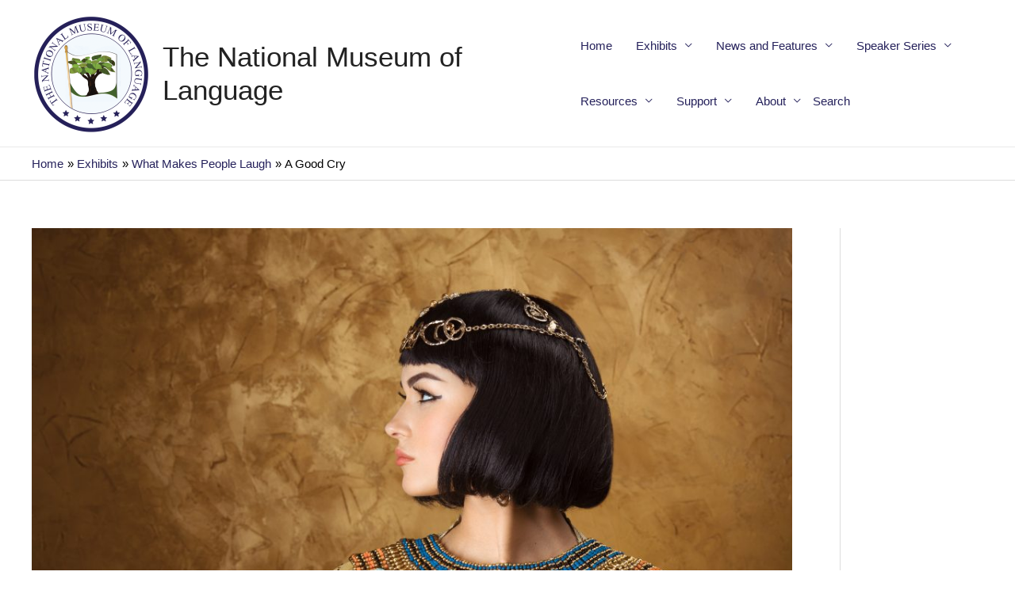

--- FILE ---
content_type: text/css
request_url: https://languagemuseum.org/wp-content/plugins/ultimate-blocks-pro/inc/frontend/css/ultimate-blocks-pro-frontend.css?ver=3.0.6
body_size: 11020
content:
.ub-button-content-holder .ub-button-image{align-self:center}.ub-button-wipe-down:hover:after,.ub-button-wipe-left:hover:after,.ub-button-wipe-right:hover:after,.ub-button-wipe-up:hover:after{height:100%;width:100%}.ub-button-wipe-left:after{height:100%;right:0;top:0;width:0}.ub-button-wipe-right:after{height:100%;left:0;top:0;width:0}.ub-button-wipe-up:after{bottom:0;height:0;right:0;width:100%}.ub-button-wipe-down:after{height:0;left:0;top:0;width:100%}.ub_image_slider_thumbs .swiper-slide{display:block;margin:auto;max-height:50px;-o-object-fit:contain;object-fit:contain}.is-style-ub-expand-button .ub-expand-portion .ub-expand-toggle-button{background:var(--ub-expand-button-bg-color,#eee);border-bottom:var(--ub-expand-button-border-bottom);border-bottom-left-radius:var(--ub-expand-button-bottom-left-radius,50px);border-bottom-right-radius:var(--ub-expand-button-bottom-right-radius,50px);border-left:var(--ub-expand-button-border-left);border-right:var(--ub-expand-button-border-right);border-top:var(--ub-expand-button-border-top);border-top-left-radius:var(--ub-expand-button-top-left-radius,50px);border-top-right-radius:var(--ub-expand-button-top-right-radius,50px);color:var(--ub-expand-button-color,#000);padding:var(--ub-expand-button-padding-top,8px) var(--ub-expand-button-padding-right,30px) var(--ub-expand-button-padding-bottom,8px) var(--ub-expand-button-padding-left,30px)!important;text-decoration:none;width:-moz-max-content;width:max-content}.ub-expand-portion.ub-expand-partial .ub-fade{-webkit-mask-image:linear-gradient(0deg,transparent,#000 95%);mask-image:linear-gradient(0deg,transparent,#000 95%);position:relative}.ub_divider{position:relative}.ub_divider[data-divider-alignment=left]{margin-left:0!important}.ub_divider[data-divider-alignment=right]{margin-right:0!important}.ub_divider_icon{line-height:0;position:absolute}.ub_divider_line{position:absolute;width:100%}.wp-block-ub-divider{position:relative}.wp-block-ub-divider:not(.ub-divider-orientation-vertical) .ub_divider_icon{left:50%;transform:translate(-50%,-50%)}.wp-block-ub-divider:not(.ub-divider-orientation-vertical) .ub_divider_icon[data-icon-alignment=left]{left:0!important}.wp-block-ub-divider:not(.ub-divider-orientation-vertical) .ub_divider_icon[data-icon-alignment=right]{left:100%!important}.wp-block-ub-divider:not(.ub-divider-orientation-vertical) .ub_divider_line{transform:translateY(-50%)}.wp-block-ub-divider.ub-divider-orientation-vertical .ub_divider_icon{left:50%;top:50%;transform:translate(-50%,-50%)}.wp-block-ub-divider.ub-divider-orientation-vertical .ub_divider_icon[data-icon-alignment=left]{top:0!important;transform:translate(-50%)}.wp-block-ub-divider.ub-divider-orientation-vertical .ub_divider_icon[data-icon-alignment=right]{top:100%!important;transform:translate(-50%,-100%)}.ub_sticky-toc-wrapper{height:100%;left:75%;position:fixed;top:50%;transform:translateY(-50%);z-index:999999}.ub_sticky-toc-wrapper.ub_sticky-toc-right{left:auto}.ub_sticky-toc-wrapper .ub_sticky-toc-zoom-in{animation:zoomIn .5s}.ub_sticky-toc-wrapper .ub_sticky-toc-zoom-out{animation:zoomOut .5s}.ub_sticky-toc-wrapper .ub_sticky-toc-button{background-color:hsla(0,0%,95%,.95);border:2px solid rgba(51,51,51,.95);border-radius:7px;cursor:pointer;display:none;height:50px;padding:5px;position:absolute;top:50%;width:50px}.ub_sticky-toc-wrapper .ub_sticky-toc-button .ub_sticky-toc-open-button-icon{vertical-align:middle}.ub_sticky-toc-wrapper .ub_table-of-contents{grid-template-rows:63px 1fr;height:100%;margin-top:0}.ub_sticky-toc-wrapper .ub_table-of-contents .ub_close-sticky-button{cursor:pointer;position:absolute;right:20px;top:20px}.ub_table-of-contents-container .fa-ul>li{list-style:none}.ub_table-of-contents-container ol{counter-reset:item;list-style-type:none;margin:0;padding:0}.ub_table-of-contents-container ol>li{counter-increment:item;display:table}.ub_table-of-contents-container ol>li:before{content:counters(item,".") ". ";display:table-cell;padding-right:.6em}.ub_table-of-contents-container li ol>li{margin:0}.ub_table-of-contents-container li ol>li:before{content:counters(item,".") " "}.ub_table-of-contents-toggle-icon-container{cursor:pointer;height:30px;position:relative;width:30px}.ub_table-of-contents-chevron-right{right:0}.ub_table-of-contents-chevron-left,.ub_table-of-contents-chevron-right{bottom:11px;height:4px;position:absolute;transition:all .1s linear;width:18px}.ub_table-of-contents-plus-part{bottom:11px;height:4px;left:5px;position:absolute;transition:all .1s linear;width:20px}.ub_vertical_bar{transform:rotate(90deg)}.ub_horizontal_bar{transform:rotate(180deg)}.ub_asc_diagonal_bar{transform:rotate(135deg)}.ub_desc_diagonal_bar{transform:rotate(225deg)}@keyframes zoomIn{0%{transform:scale(1)}to{transform:scale(0)}}@keyframes zoomOut{0%{transform:scale(0)}to{transform:scale(1)}}.ub-pros-cons-graph-layout-wrapper{box-sizing:border-box;display:grid;grid-template-columns:1fr 1fr;grid-template-rows:auto}.ub-pros-cons-graph-layout-wrapper *{box-sizing:border-box}.ub-pros-cons-graph-layout-wrapper .ub-pros-cons-graph-column-table{display:grid;grid-auto-rows:1fr;grid-template-columns:1fr 1fr;height:-moz-fit-content;height:fit-content}.ub-pros-cons-graph-layout-wrapper .ub-pros-cons-graph-column-table[data-column-position=right]{grid-template-areas:"value label" "value label"}.ub-pros-cons-graph-layout-wrapper .ub-pros-cons-graph-column-table[data-column-position=right] .ub-base-cell:first-of-type{border-radius:0 5px 0 0}.ub-pros-cons-graph-layout-wrapper .ub-pros-cons-graph-column-table[data-column-position=right] .ub-graph-label-cell{border-right:0!important;justify-content:flex-end!important}.ub-pros-cons-graph-layout-wrapper .ub-pros-cons-graph-column-table[data-column-position=right] .ub-graph-value-cell{justify-content:flex-start!important}.ub-pros-cons-graph-layout-wrapper .ub-pros-cons-graph-column-table[data-column-position=right] .ub-graph-cell{padding-left:0!important}.ub-pros-cons-graph-layout-wrapper .ub-pros-cons-graph-column-table[data-column-position=right] .ub-graph-cell .ub-graph-line{border-radius:0 5px 5px 0;justify-content:flex-start}.ub-pros-cons-graph-layout-wrapper .ub-pros-cons-graph-column-table[data-column-position=left]{grid-template-areas:"label value"}.ub-pros-cons-graph-layout-wrapper .ub-pros-cons-graph-column-table[data-column-position=left] .ub-base-cell:first-of-type{border-radius:5px 0 0 0}.ub-pros-cons-graph-layout-wrapper .ub-pros-cons-graph-column-table[data-column-position=left] .ub-graph-cell{padding-right:0!important}.ub-pros-cons-graph-layout-wrapper .ub-pros-cons-graph-column-table[data-column-position=left] .ub-graph-cell .ub-graph-line{border-radius:5px 0 0 5px;justify-content:flex-end}.ub-pros-cons-graph-layout-wrapper .ub-pros-cons-graph-column-table .ub-base-cell:first-of-type,.ub-pros-cons-graph-layout-wrapper .ub-pros-cons-graph-column-table .ub-base-cell:nth-child(2){font-weight:700;text-transform:uppercase}.ub-pros-cons-graph-layout-wrapper .ub-pros-cons-graph-column-table .ub-base-cell{align-items:center;display:flex;padding:10px}.ub-pros-cons-graph-layout-wrapper .ub-pros-cons-graph-column-table .ub-base-cell:nth-child(n+2){border-bottom:1px solid #e5e7eb;border-right:1px solid #e5e7eb}.ub-pros-cons-graph-layout-wrapper .ub-pros-cons-graph-column-table .ub-graph-odd-row{background-color:#f3f4f6}.ub-pros-cons-graph-layout-wrapper .ub-pros-cons-graph-column-table .ub-graph-label-cell{-ms-grid-row-span:2;grid-area:label;-ms-grid-column:2;-ms-grid-row:1;justify-content:flex-start}.ub-pros-cons-graph-layout-wrapper .ub-pros-cons-graph-column-table .ub-graph-value-cell{-ms-grid-row-span:2;grid-area:value;-ms-grid-column:1;-ms-grid-row:1;justify-content:flex-end}.ub-pros-cons-graph-layout-wrapper .ub-pros-cons-graph-column-table .ub-graph-line{align-items:center;color:#fff;display:flex;padding:0 5px;transition:width .5s ease-out;width:0}@media(max-width:480px){.ub-pros-cons-graph-layout-wrapper .ub-pros-cons-graph-column-table{border:1px solid transparent;border-radius:5px;overflow:hidden}.ub-pros-cons-graph-layout-wrapper{grid-gap:15px;grid-template-columns:1fr}}.ub-pros-cons-wrapper{grid-gap:10px;display:grid;grid-template-columns:1fr 1fr;grid-template-rows:1fr;padding:20px 0}.ub-pros-cons-wrapper[data-layout-type=graph]{grid-gap:0!important;grid-template-columns:1fr!important}.ub-pros-cons-wrapper .ub-pros-cons-column{display:grid;grid-template-columns:1fr;grid-template-rows:auto 1fr;overflow:hidden}.ub-pros-cons-wrapper .ub-pros-cons-column .column-title{box-shadow:0 4px 6px 0 rgba(0,0,0,.1);color:#fff;font-weight:700;padding:10px;text-transform:capitalize;z-index:10}.ub-pros-cons-wrapper .ub-pros-cons-column .column-content{align-content:start;display:grid;grid-auto-rows:auto;grid-template-columns:auto;justify-content:center;min-height:100px;padding:20px 0;z-index:9}.ub-pros-cons-wrapper .ub-pros-cons-column .column-content .content-table{border:0!important;font-size:unset!important;margin:unset!important;min-width:unset!important;width:-moz-fit-content;width:fit-content}.ub-pros-cons-wrapper .ub-pros-cons-column .column-content .content-table .content-row{width:-moz-fit-content;width:fit-content}.ub-pros-cons-wrapper .ub-pros-cons-column .column-content .content-table .content-row td{border:none!important;padding:5px!important;width:-moz-fit-content;width:fit-content}.ub-pros-cons-wrapper .ub-pros-cons-column .column-content .content-table .content-row td .content-line{border:1px solid transparent;cursor:text;padding:3px;width:-moz-fit-content;width:fit-content;word-break:break-word}.ub-pros-cons-wrapper .ub-pros-cons-column .column-content .content-table .content-row td .content-line .content-text{font-size:inherit;width:-moz-fit-content;width:fit-content}.ub-pros-cons-wrapper .ub-pros-cons-column[data-pos=left]{border-radius:5px 0 0 5px;order:1}.ub-pros-cons-wrapper .ub-pros-cons-column[data-pos=right]{border-radius:0 5px 5px 0;order:2}.ub-pros-cons-wrapper[data-layout-type=basic] .ub-pros-cons-column{border:none!important}.ub-pros-cons-wrapper[data-layout-type=basic] .ub-pros-cons-column .column-title{background-color:unset!important;box-shadow:unset!important;color:inherit!important;justify-content:flex-start!important;padding:unset!important}.ub-pros-cons-wrapper[data-layout-type=basic] .ub-pros-cons-column .column-content{background-color:unset!important;justify-content:start!important;padding:unset!important}.ub-pros-cons-wrapper[data-layout-type=basic] .ub-pros-cons-column .column-content .content-row td{padding:unset!important}.ub-pros-cons-wrapper[data-layout-type=basic] .ub-pros-cons-column .column-content .content-row td:first-of-type svg{display:none!important}.ub-pros-cons-wrapper[data-layout-type=basic] .ub-pros-cons-column .column-content .content-row td:first-of-type:before{content:"• "}.icon-component svg{max-height:unset!important;max-width:unset!important}@media(max-width:768px){.ub-pros-cons-wrapper{grid-template-columns:1fr;grid-template-rows:1fr}.ub-pros-cons-wrapper .ub-pros-cons-column{border-radius:5px!important}.ub-pros-cons-wrapper .ub-pros-cons-column .column-title span{text-align:center;width:100%}.ub-pros-cons-wrapper .ub-pros-cons-column .content-text{font-size:90%!important}.ub-pros-cons-wrapper[data-layout-type=card] .ub-pros-cons-column .column-content,.ub-pros-cons-wrapper[data-layout-type=card] .ub-pros-cons-column .column-title{padding:5px}.ub-pros-cons-wrapper[data-layout-type=card] .ub-pros-cons-column .column-content .content-row td{padding:1px!important}}.ub-content-toggle-search{box-sizing:border-box!important;flex-direction:column;margin:5px 0}.ub-content-toggle-search .ub-content-toggle-search-component-wrapper{border:1px solid #9ca3af;border-radius:3px;justify-content:center;padding:7px 12px}.ub-content-toggle-search .ub-content-toggle-search-component-wrapper,.ub-content-toggle-search .ub-content-toggle-search-component-wrapper .ub-content-toggle-search-input-wrapper{align-items:center;display:grid;grid-template-columns:1fr auto;grid-template-rows:1fr}.ub-content-toggle-search .ub-content-toggle-search-component-wrapper .ub-content-toggle-search-input-wrapper .search-input{border:0!important;box-shadow:none!important;padding:0!important}.ub-content-toggle-search .ub-content-toggle-search-component-wrapper .ub-content-toggle-search-input-wrapper .search-input:active,.ub-content-toggle-search .ub-content-toggle-search-component-wrapper .ub-content-toggle-search-input-wrapper .search-input:focus{box-shadow:none!important;order:0!important;outline:none}.ub-content-toggle-search .ub-content-toggle-search-component-wrapper .ub-content-toggle-search-input-wrapper .ub-content-toggle-search-input-toolbox{flex-direction:row}.ub-content-toggle-search .ub-content-toggle-search-component-wrapper .ub-content-toggle-search-input-wrapper .ub-content-toggle-search-input-toolbox .toolbox-item{margin-left:0!important;padding:0 5px!important}.ub-content-toggle-search .ub-content-toggle-search-component-wrapper .ub-content-toggle-search-input-wrapper .ub-content-toggle-search-input-toolbox .toolbox-item[data-active=false]{display:flex!important;opacity:0!important}.ub-content-toggle-search .ub-content-toggle-search-component-wrapper .ub-content-toggle-search-input-wrapper .ub-content-toggle-search-input-toolbox .toolbox-item[data-filter-type=busy]{animation:rotate_cw 1s linear infinite forwards;order:-1}.ub-content-toggle-search .ub-content-toggle-search-component-wrapper .ub-content-toggle-search-toolbox{align-items:center;border-left:1px solid #9ca3af;display:flex;flex-direction:row;height:100%;justify-content:center;padding:0 0 0 7px}.ub-content-toggle-search .ub-content-toggle-search-component-wrapper .toolbox-item{color:#9ca3af;font-size:16px;line-height:0;margin-left:5px}.ub-content-toggle-search .ub-content-toggle-search-component-wrapper .toolbox-item[data-active=false]{display:none}.ub-content-toggle-search .ub-content-toggle-search-component-wrapper .toolbox-item[data-enabled=true]{color:#3b82f6}.ub-content-toggle-search .ub-content-toggle-search-component-wrapper .toolbox-item svg{max-height:unset!important;max-width:unset!important}.ub-content-toggle-search .search-message{color:#9ca3af;font-size:12px!important;font-style:italic;margin:5px 0 0;transition:opacity .2s ease-out}.ub-content-toggle-search .search-message[data-visibility=false]{opacity:0}.ub-content-toggle-search .search-message .message-count{color:#3b82f6;font-weight:700}.wp-block-ub-content-toggle-accordion[data-visibility=false]{animation:disappear .2s ease-out forwards}@keyframes rotate_cw{0%{transform:rotate(0)}to{transform:rotate(1turn)}}@keyframes disappear{0%{opacity:1}to{height:0;opacity:0}}.icon-component,.ub-content-toggle-search,.ub-content-toggle-search .ub-content-toggle-search-component-wrapper .toolbox-item,.ub-content-toggle-search .ub-content-toggle-search-component-wrapper .ub-content-toggle-search-input-wrapper .ub-content-toggle-search-input-toolbox,.ub-pros-cons-wrapper .ub-pros-cons-column .column-title{align-items:center;display:flex;justify-content:center}.ub-content-toggle-search,.ub-pros-cons-graph-layout-wrapper .ub-pros-cons-graph-column-table .ub-base-cell,.wp-block-ub-tabbed-content-tab-holder .ultimate-blocks-pro-cta-wrap .ultimate-blocks-pro-cta-overlay .ultimate-blocks-pro-cta-link{height:100%;width:100%}.ub-content-toggle-search .search-message,.ub-content-toggle-search .ub-content-toggle-search-component-wrapper .ub-content-toggle-search-input-wrapper .ub-content-toggle-search-input-toolbox .toolbox-item[data-active=false],.wp-block-ub-content-toggle-accordion[data-visibility=false]{pointer-events:none}.ub-content-toggle-search .ub-content-toggle-search-component-wrapper .toolbox-item{cursor:pointer;pointer-events:all}.wp-block-ub-tabbed-content-tab-holder .ultimate-blocks-pro-cta-wrap{display:grid;grid-template-areas:"overlay";grid-template-columns:1fr;grid-template-rows:1fr}.wp-block-ub-tabbed-content-tab-holder .ultimate-blocks-pro-cta-wrap .ultimate-blocks-pro-cta-overlay{grid-area:overlay;-ms-grid-column:1;-ms-grid-row:1;z-index:1000}.wp-block-ub-tabbed-content-tab-holder .ultimate-blocks-pro-cta-wrap .ultimate-blocks-pro-cta-overlay .ultimate-blocks-pro-cta-link{display:block}.wp-block-ub-tabbed-content-tab-holder .ultimate-blocks-pro-cta-wrap .wp-block-ub-tabbed-content-tab-title-wrap{grid-area:overlay;-ms-grid-column:1;-ms-grid-row:1}.wp-block-ub-tabbed-content-tab-holder .wp-block-ub-tabbed-content-tab-title-wrap{display:grid;gap:5px;grid-template-areas:"tabIcon title" "subTitle subTitle"}.wp-block-ub-tabbed-content-tab-holder[data-title-sub-text-status=false] .tab-sub-title{display:none}.wp-block-ub-tabbed-content-tab-holder .ub-pro-tab-title-icon{grid-area:tabIcon;-ms-grid-column:1;-ms-grid-row:1;margin-right:5px}.wp-block-ub-tabbed-content-tab-holder .wp-block-ub-tabbed-content-tab-title{grid-area:title;-ms-grid-column:3;-ms-grid-row:1}.wp-block-ub-tabbed-content-tab-holder .ub-tabbed-content-with-sub-title{flex-direction:column}.wp-block-ub-tabbed-content-tab-holder .ub-tabbed-content-with-sub-title .tab-sub-title{-ms-grid-column-span:3;display:block!important;font-size:70%;grid-area:subTitle;-ms-grid-column:1;-ms-grid-row:3}.ub-pro-tab-title-image{height:30px;width:30px}.ub-pro-tab-title-image figure{height:100%;width:100%}.ub-pro-tab-title-image figure img{height:100%;-o-object-fit:cover;object-fit:cover;width:100%}.ub-advanced-video-channel-details{justify-content:space-between;padding:10px}.ub-advanced-video-channel-details,.ub-advanced-video-channel-details .ub-advanced-video-channel-content-wrapper{align-items:center;display:flex;gap:10px}.ub-advanced-video-channel-details .ub-advanced-video-channel-content-wrapper .ub-advanced-video-thumbnail-wrapper .ub-advanced-video-thumbnail{border-radius:100%}.ub-advanced-video-channel-details .ub-advanced-video-channel-content-wrapper .ub-advanced-video-title-wrapper .ub-advanced-video-title{font-weight:700;margin:0}.ub-advanced-video-channel-details .ub-advanced-video-channel-subscribe-button{align-items:center;background-color:#e62117;border:none;border-radius:5px;color:#fff;cursor:pointer;display:flex;font-size:14px;gap:3px;outline:none;padding:10px;text-decoration:none!important}.ub-post-grid-pagination{display:flex;justify-content:left;margin-top:30px}.ub-post-grid-pagination.ub-pagination-justify-left{justify-content:left}.ub-post-grid-pagination.ub-pagination-justify-center{justify-content:center}.ub-post-grid-pagination.ub-pagination-justify-right{justify-content:right}.ub-post-grid-pagination.ub-load-more .ub-load-more-button{background:var(--ub-pagination-background,#337ab7);border-bottom:var(--ub-load-more-border-bottom);border-bottom-left-radius:var(--ub-load-more-bottom-left-radius);border-bottom-right-radius:var(--ub-load-more-bottom-right-radius);border-left:var(--ub-load-more-border-left);border-right:var(--ub-load-more-border-right);border-top:var(--ub-load-more-border-top);border-top-left-radius:var(--ub-load-more-top-left-radius);border-top-right-radius:var(--ub-load-more-top-right-radius);color:var(--ub-pagination-color,#fff);cursor:pointer;padding:12px 20px}.ub-post-grid-pagination.ub-load-more .ub-load-more-button:hover{background:var(--ub-hover-pagination-background,#337ab7);color:var(--ub-hover-pagination-color,#fff)}.ub-post-grid-pagination.ub-number-pagination .page-numbers{background:var(--ub-pagination-background,transparent);border-color:var(--ub-pagination-background,#ccc);border-style:solid;border-width:2px 2px 2px 0;color:var(--ub-pagination-color,#337ab7);padding:5px 13px}.ub-post-grid-pagination.ub-number-pagination .page-numbers:first-child{border-left-width:2px}.ub-post-grid-pagination.ub-number-pagination .page-numbers.current{background:var(--ub-active-pagination-background,#337ab7)!important;border-color:var(--ub-active-pagination-background,#337ab7)!important;color:var(--ub-active-pagination-color,#fff)!important}.ub-block-post-grid .ub-block-post-grid-taxonomies.ub-taxonomies-above-title{margin-bottom:10px}.ub-block-post-grid .ub-block-post-grid-taxonomies.ub-taxonomies-with-meta{margin-top:10px}.ub-block-post-grid .ub-block-post-grid-taxonomies .ub-block-post-grid-taxonomy{background:var(--ub-post-grid-taxonomy-background);color:var(--ub-post-grid-taxonomy-color);font-size:13px;margin-right:5px;padding:3px 5px;text-decoration:none}.ub-block-post-grid.is-loading .ub-post-grid-items{opacity:.5}.ub-post-grid-loader{left:50%;position:absolute;top:50%;transform:translate(-50%,-50%)}.ub-post-grid-loader:before{animation:postGridLoader .4s linear infinite;border-color:#e11b4c #dcdcdc #dcdcdc #e11b4c;border-radius:100%;border-style:solid;border-width:8px;content:"";display:inline-block;height:70px;padding:0;width:70px}@keyframes postGridLoader{0%{transform:rotate(0deg)}to{transform:rotate(1turn)}}.ub-coupon-wrapper .ub-coupon-title{margin:0}.ub-coupon-wrapper.ub-coupon-default-template{background:var(--ub-coupon-wrapper-bg-color,#fafafa) none repeat scroll 0 0;border-bottom:var(--ub-wrapper-border-bottom,2px dashed #000);border-bottom-left-radius:var(--ub-wrapper-bottom-left-radius);border-bottom-right-radius:var(--ub-wrapper-bottom-right-radius);border-left:var(--ub-wrapper-border-left,2px dashed #000);border-right:var(--ub-wrapper-border-right,2px dashed #000);border-top:var(--ub-wrapper-border-top,2px dashed #000);border-top-left-radius:var(--ub-wrapper-top-left-radius);border-top-right-radius:var(--ub-wrapper-top-right-radius);box-sizing:border-box}.ub-coupon-wrapper.ub-coupon-default-template:not(.ub-coupon-type-deal) .ub-coupon-details-wrapper .ub-coupon-code .ub-coupon-button{background:var(--ub-coupon-code-bg-color,--ub-coupon-wrapper-bg-color);border-bottom:var(--ub-coupon-code-border-bottom,2px dashed #ccc);border-bottom-left-radius:var(--ub-coupon-code-bottom-left-radius,2px);border-bottom-right-radius:var(--ub-coupon-code-bottom-right-radius,2px);border-left:var(--ub-coupon-code-border-left,2px dashed #ccc);border-right:var(--ub-coupon-code-border-right,2px dashed #ccc);border-top:var(--ub-coupon-code-border-top,2px dashed #ccc);border-top-left-radius:var(--ub-coupon-code-top-left-radius,2px);border-top-right-radius:var(--ub-coupon-code-top-right-radius,2px);color:var(--ub-coupon-code-color,#347baf);padding:4px}.ub-coupon-wrapper.ub-coupon-default-template.ub-coupon-type-deal .ub-coupon-details-wrapper .ub-coupon-code .ub-coupon-button{background:var(--ub-coupon-code-bg-color,#56b151);border-bottom:var(--ub-coupon-code-border-bottom,2px solid #56b151);border-bottom-left-radius:var(--ub-coupon-code-bottom-left-radius,2px);border-bottom-right-radius:var(--ub-coupon-code-bottom-right-radius,2px);border-left:var(--ub-coupon-code-border-left,2px solid #56b151);border-right:var(--ub-coupon-code-border-right,2px solid #56b151);border-top:var(--ub-coupon-code-border-top,2px solid #56b151);border-top-left-radius:var(--ub-coupon-code-top-left-radius,2px);border-top-right-radius:var(--ub-coupon-code-top-right-radius,2px);color:var(--ub-coupon-code-color,#fff);padding:8px 24px}.ub-coupon-wrapper.ub-coupon-default-template .ub-coupon-inner__wrapper{display:flex;gap:20px}.ub-coupon-wrapper.ub-coupon-default-template .ub-coupon-inner__wrapper .ub-coupon-discount-wrapper{width:150px}.ub-coupon-wrapper.ub-coupon-default-template .ub-coupon-inner__wrapper .ub-coupon-discount-wrapper .ub-coupon-discount-inner__wrapper{max-width:100%}.ub-coupon-wrapper.ub-coupon-default-template .ub-coupon-inner__wrapper .ub-coupon-discount-wrapper .ub-coupon-discount-inner__wrapper .ub-coupon-name{background:var(--ub-coupon-deal-label-bg-color,#56b151);box-shadow:1px 1px 4px rgba(34,34,34,.2);color:var(--ub-coupon-deal-label-color,#fff);font-size:var(--ub-coupon-deal-label-font-size,12px);font-weight:600;line-height:2em;padding:7px 6px;text-align:center}.ub-coupon-wrapper.ub-coupon-default-template .ub-coupon-inner__wrapper .ub-coupon-discount-wrapper .ub-coupon-discount-inner__wrapper .ub-coupon-discount{box-shadow:1px 1px 4px rgba(34,34,34,.2);color:var(--ub-coupon-discount-color,#000);font-size:var(--ub-coupon-discount-font-size,20px);margin-top:5px;overflow-wrap:break-word;padding:5px;text-align:center;word-break:normal}.ub-coupon-wrapper.ub-coupon-default-template .ub-coupon-inner__wrapper .ub-coupon-details-wrapper{width:calc(100% - 150px)}.ub-coupon-wrapper.ub-coupon-default-template .ub-coupon-inner__wrapper .ub-coupon-details-wrapper .ub-coupon-header{border-bottom:var(--ub-separator-border-bottom,1px dashed #ccc);padding-bottom:10px}.ub-coupon-wrapper.ub-coupon-default-template .ub-coupon-inner__wrapper .ub-coupon-details-wrapper .ub-coupon-content{padding-top:10px}.ub-coupon-wrapper.ub-coupon-default-template .ub-coupon-inner__wrapper .ub-coupon-details-wrapper .ub-coupon-content,.ub-coupon-wrapper.ub-coupon-default-template .ub-coupon-inner__wrapper .ub-coupon-details-wrapper .ub-coupon-header{display:flex;gap:10px;justify-content:space-between}.ub-coupon-wrapper.ub-coupon-default-template .ub-coupon-inner__wrapper .ub-coupon-details-wrapper .ub-coupon-title-wrapper{margin:5px 0 10px!important}.ub-coupon-wrapper.ub-coupon-default-template .ub-coupon-inner__wrapper .ub-coupon-details-wrapper .ub-coupon-title-wrapper .ub-coupon-title{color:var(--ub-coupon-title-color,#000);font-size:var(--ub-coupon-title-font-size,21px)}.ub-coupon-wrapper.ub-coupon-default-template .ub-coupon-inner__wrapper .ub-coupon-details-wrapper .ub-coupon-description p{color:var(--ub-coupon-description-color,#000);font-size:var(--ub-coupon-title-font-size,16px);margin:0}.ub-coupon-wrapper.ub-coupon-default-template .ub-coupon-inner__wrapper .ub-coupon-details-wrapper .ub-coupon-description,.ub-coupon-wrapper.ub-coupon-default-template .ub-coupon-inner__wrapper .ub-coupon-details-wrapper .ub-coupon-title-wrapper{width:64%}.ub-coupon-wrapper.ub-coupon-default-template .ub-coupon-inner__wrapper .ub-coupon-details-wrapper .ub-coupon-code .ub-coupon-button{cursor:pointer;display:inline-block;font-size:var(--ub-coupon-code-font-size,16px);font-weight:600;text-align:center;text-decoration:none!important;word-break:break-all}.ub-coupon-wrapper.ub-coupon-default-template .ub-coupon-inner__wrapper .ub-coupon-details-wrapper .ub-coupon-code .ub-coupon-button .ub-coupon-icon{display:inline-block;line-height:1;margin-right:4px;vertical-align:middle;width:24px}.ub-coupon-wrapper.ub-coupon-default-template .ub-coupon-inner__wrapper .ub-coupon-details-wrapper .ub-coupon-code .ub-coupon-button:hover{background:var(--ub-coupon-code-bg-hover-color,#fafafa);box-shadow:none;color:var(--ub-coupon-code-hover-color)}.ub-coupon-wrapper.ub-coupon-default-template .ub-coupon-inner__wrapper .ub-coupon-details-wrapper .ub-coupon-expiration-date{color:var(--ub-coupon-expiration-date-color,green);font-size:var(--ub-coupon-expiration-date-font-size,14px);margin-top:5px;padding-left:5px}.ub-coupon-wrapper.ub-coupon-default-template .ub-coupon-inner__wrapper .ub-coupon-details-wrapper .ub-coupon-expiration-date.ub-coupon-expired{color:var(--ub-coupon-expired-date-color,red);font-size:var(--ub-coupon-expired-date-font-size,14px)}.ub-coupon-wrapper.ub-coupon-default-template .ub-coupon-inner__wrapper .ub-coupon-details-wrapper .ub-coupon-code,.ub-coupon-wrapper.ub-coupon-default-template .ub-coupon-inner__wrapper .ub-coupon-details-wrapper .ub-coupon-expiration-date{text-align:right;width:36%}@media only screen and (max-width:610px){.ub-coupon-wrapper.ub-coupon-default-template .ub-coupon-inner__wrapper{flex-direction:column}.ub-coupon-wrapper.ub-coupon-default-template .ub-coupon-inner__wrapper .ub-coupon-details-wrapper,.ub-coupon-wrapper.ub-coupon-default-template .ub-coupon-inner__wrapper .ub-coupon-discount-wrapper{width:100%}.ub-coupon-wrapper.ub-coupon-default-template .ub-coupon-inner__wrapper .ub-coupon-details-wrapper .ub-coupon-content,.ub-coupon-wrapper.ub-coupon-default-template .ub-coupon-inner__wrapper .ub-coupon-details-wrapper .ub-coupon-header{align-items:center;flex-direction:column}.ub-coupon-wrapper.ub-coupon-default-template .ub-coupon-inner__wrapper .ub-coupon-details-wrapper .ub-coupon-code,.ub-coupon-wrapper.ub-coupon-default-template .ub-coupon-inner__wrapper .ub-coupon-details-wrapper .ub-coupon-expiration-date{text-align:center;width:100%}.ub-coupon-wrapper.ub-coupon-default-template .ub-coupon-inner__wrapper .ub-coupon-details-wrapper .ub-coupon-description,.ub-coupon-wrapper.ub-coupon-default-template .ub-coupon-inner__wrapper .ub-coupon-details-wrapper .ub-coupon-title-wrapper{width:100%}.ub-coupon-wrapper.ub-coupon-default-template .ub-coupon-inner__wrapper .ub-coupon-details-wrapper .ub-coupon-description .ub-coupon-title,.ub-coupon-wrapper.ub-coupon-default-template .ub-coupon-inner__wrapper .ub-coupon-details-wrapper .ub-coupon-title-wrapper .ub-coupon-title{text-align:center}}.ub-coupon-wrapper.ub-coupon-default-template.ub-coupon-hidden .ub-coupon-inner__wrapper .ub-coupon-button{background:linear-gradient(315deg,rgba(0,0,0,.06) 10%,transparent 15%,transparent 35%,rgba(0,0,0,.06) 40%,rgba(0,0,0,.06) 60%,transparent 65%,transparent 85%,rgba(0,0,0,.06) 90%) repeat scroll 0 0/6px 6px transparent!important;color:#000!important;overflow:hidden;position:relative}.ub-coupon-wrapper.ub-coupon-default-template.ub-coupon-hidden .ub-coupon-inner__wrapper .ub-coupon-button:not(.ub-coupon-popup-opened):hover:before{background:var(--ub-coupon-code-bg-hover-color,#35b357);color:var(--ub-coupon-code-hover-color,#fff);width:calc(100% - 40px)}.ub-coupon-wrapper.ub-coupon-default-template.ub-coupon-hidden .ub-coupon-inner__wrapper .ub-coupon-button:not(.ub-coupon-popup-opened):hover:after{border-left:33px solid var(--ub-coupon-code-bg-hover-color,#35b357);left:calc(100% - 42px)}.ub-coupon-wrapper.ub-coupon-default-template.ub-coupon-hidden .ub-coupon-inner__wrapper .ub-coupon-button:not(.ub-coupon-popup-opened):before{background:var(--ub-coupon-code-bg-color,#35b357);border-bottom-left-radius:2px;border-top-left-radius:2px;color:var(--ub-coupon-code-color,#fff);content:var(--ub-coupon-code-button-text,"Show Code");font-size:var(--ub-coupon-code-font-size,12px);left:-2px;letter-spacing:.5px;line-height:1;padding:14px 0 11px;position:absolute;text-align:center;top:0;transition:all .5s ease;white-space:nowrap;width:calc(100% - 36px)}.ub-coupon-wrapper.ub-coupon-default-template.ub-coupon-hidden .ub-coupon-inner__wrapper .ub-coupon-button:not(.ub-coupon-popup-opened):after{border-left:33px solid var(--ub-coupon-code-bg-color,#35b357);border-top:37px solid transparent;content:"";display:block;height:0;left:calc(100% - 38px);line-height:1;position:absolute;top:0;transition:all .5s ease;width:0}.ub-coupon-wrapper .ub-coupon-popup{background-color:rgba(0,0,0,.85);display:none;height:100%;left:0;overflow:auto;position:fixed;top:0;width:100%;z-index:9999}.ub-coupon-wrapper .ub-coupon-popup .ub-coupon-popup-inner_wrapper{background-color:#fff;border-radius:4px;box-sizing:border-box;cursor:auto;left:50%;margin:auto;max-width:90%;padding:20px 20px 50px;position:absolute;top:50%;transform:translate(-50%,-50%);width:900px}.ub-coupon-wrapper .ub-coupon-popup .ub-coupon-popup-inner_wrapper .ub-coupon-popup-header .ub-coupon-popup-title{font-size:29px;text-align:center}.ub-coupon-wrapper .ub-coupon-popup .ub-coupon-popup-inner_wrapper .ub-coupon-popup-header .ub-coupon-popup-close-button{color:#222;cursor:pointer;font-size:35px;font-weight:400;height:25px;line-height:25px;position:absolute;right:5px;text-align:center;top:5px;transition:all .2s ease 0s;width:25px}.ub-coupon-wrapper .ub-coupon-popup .ub-coupon-popup-inner_wrapper .ub-coupon-popup-content{margin:0 auto;max-width:480px}.ub-coupon-wrapper .ub-coupon-popup .ub-coupon-popup-inner_wrapper .ub-coupon-popup-content .ub-coupon-popup-description{font-size:14px;text-align:center}.ub-coupon-wrapper .ub-coupon-popup .ub-coupon-popup-inner_wrapper .ub-coupon-popup-content .ub-coupon-popup-code-wrapper{background:var(--ub-coupon-popup-field-bg-color,#beffb9);border-bottom:var(--ub-coupon-popup-field-border-bottom,2px dashed #56b151);border-left:var(--ub-coupon-popup-field-border-left,2px dashed #56b151);border-radius:3px;border-right:var(--ub-coupon-popup-field-border-right,2px dashed #56b151);border-top:var(--ub-coupon-popup-field-border-top,2px dashed #56b151);box-sizing:border-box;margin-top:20px;padding:10px;position:relative;text-align:left}.ub-coupon-wrapper .ub-coupon-popup .ub-coupon-popup-inner_wrapper .ub-coupon-popup-content .ub-coupon-popup-code{color:var(--ub-coupon-popup-field-color,#000);display:block;font-size:26px;font-weight:700;letter-spacing:2px;line-height:1;overflow:hidden;padding-right:90px;white-space:nowrap}.ub-coupon-wrapper .ub-coupon-popup .ub-coupon-popup-inner_wrapper .ub-coupon-popup-content .ub-coupon-button{background:var(--ub-coupon-popup-copy-bg-color,#56b151);border:none;border-radius:0 3px 3px 0;bottom:-3px;box-sizing:border-box;color:var(--ub-coupon-popup-copy-color,#fff);cursor:pointer;font-size:16px;font-style:normal;font-weight:600;line-height:52px;margin-left:0;padding:0 20px;position:absolute;right:-2px;top:-3px}.ub-coupon-wrapper .ub-coupon-popup .ub-coupon-popup-inner_wrapper .ub-coupon-popup-content .ub-coupon-go-to-offer{background:var(--ub-coupon-popup-offer-bg-color,#56b151);border-radius:3px;color:var(--ub-coupon-popup-offer-color,#fff);display:inline-block;font-size:19px;margin-top:30px;padding:10px 15px;position:relative;text-decoration:none;width:auto}@media only screen and (max-width:480px){.ub-coupon-wrapper .ub-coupon-popup{text-align:center}.ub-coupon-wrapper .ub-coupon-popup .ub-coupon-popup-code-wrapper .ub-coupon-popup-code{font-size:18px!important}.ub-coupon-wrapper .ub-coupon-popup .ub-coupon-popup-code-wrapper .ub-coupon-button{font-size:15px!important;line-height:42px!important}}.ub-coupon-wrapper.wp-block-ub-coupon{padding:var(--ub-coupon-wrapper-padding-top,25px) var(--ub-coupon-wrapper-padding-right,25px) var(--ub-coupon-wrapper-padding-bottom,25px) var(--ub-coupon-wrapper-padding-left,25px)!important}.ub-coupon-wrapper.wp-block-ub-coupon.has-margin{margin:var(--ub-coupon-wrapper-margin-top,auto) var(--ub-coupon-wrapper-margin-right,auto) var(--ub-coupon-wrapper-margin-bottom,auto) var(--ub-coupon-wrapper-margin-left,auto)!important}@font-face{font-family:swiper-icons;font-style:normal;font-weight:400;src:url("data:application/font-woff;charset=utf-8;base64, [base64]//wADZ2x5ZgAAAywAAADMAAAD2MHtryVoZWFkAAABbAAAADAAAAA2E2+eoWhoZWEAAAGcAAAAHwAAACQC9gDzaG10eAAAAigAAAAZAAAArgJkABFsb2NhAAAC0AAAAFoAAABaFQAUGG1heHAAAAG8AAAAHwAAACAAcABAbmFtZQAAA/gAAAE5AAACXvFdBwlwb3N0AAAFNAAAAGIAAACE5s74hXjaY2BkYGAAYpf5Hu/j+W2+MnAzMYDAzaX6QjD6/4//Bxj5GA8AuRwMYGkAPywL13jaY2BkYGA88P8Agx4j+/8fQDYfA1AEBWgDAIB2BOoAeNpjYGRgYNBh4GdgYgABEMnIABJzYNADCQAACWgAsQB42mNgYfzCOIGBlYGB0YcxjYGBwR1Kf2WQZGhhYGBiYGVmgAFGBiQQkOaawtDAoMBQxXjg/wEGPcYDDA4wNUA2CCgwsAAAO4EL6gAAeNpj2M0gyAACqxgGNWBkZ2D4/wMA+xkDdgAAAHjaY2BgYGaAYBkGRgYQiAHyGMF8FgYHIM3DwMHABGQrMOgyWDLEM1T9/w8UBfEMgLzE////P/5//f/V/xv+r4eaAAeMbAxwIUYmIMHEgKYAYjUcsDAwsLKxc3BycfPw8jEQA/[base64]/uznmfPFBNODM2K7MTQ45YEAZqGP81AmGGcF3iPqOop0r1SPTaTbVkfUe4HXj97wYE+yNwWYxwWu4v1ugWHgo3S1XdZEVqWM7ET0cfnLGxWfkgR42o2PvWrDMBSFj/IHLaF0zKjRgdiVMwScNRAoWUoH78Y2icB/yIY09An6AH2Bdu/UB+yxopYshQiEvnvu0dURgDt8QeC8PDw7Fpji3fEA4z/PEJ6YOB5hKh4dj3EvXhxPqH/SKUY3rJ7srZ4FZnh1PMAtPhwP6fl2PMJMPDgeQ4rY8YT6Gzao0eAEA409DuggmTnFnOcSCiEiLMgxCiTI6Cq5DZUd3Qmp10vO0LaLTd2cjN4fOumlc7lUYbSQcZFkutRG7g6JKZKy0RmdLY680CDnEJ+UMkpFFe1RN7nxdVpXrC4aTtnaurOnYercZg2YVmLN/d/gczfEimrE/fs/bOuq29Zmn8tloORaXgZgGa78yO9/cnXm2BpaGvq25Dv9S4E9+5SIc9PqupJKhYFSSl47+Qcr1mYNAAAAeNptw0cKwkAAAMDZJA8Q7OUJvkLsPfZ6zFVERPy8qHh2YER+3i/BP83vIBLLySsoKimrqKqpa2hp6+jq6RsYGhmbmJqZSy0sraxtbO3sHRydnEMU4uR6yx7JJXveP7WrDycAAAAAAAH//wACeNpjYGRgYOABYhkgZgJCZgZNBkYGLQZtIJsFLMYAAAw3ALgAeNolizEKgDAQBCchRbC2sFER0YD6qVQiBCv/H9ezGI6Z5XBAw8CBK/m5iQQVauVbXLnOrMZv2oLdKFa8Pjuru2hJzGabmOSLzNMzvutpB3N42mNgZGBg4GKQYzBhYMxJLMlj4GBgAYow/P/PAJJhLM6sSoWKfWCAAwDAjgbRAAB42mNgYGBkAIIbCZo5IPrmUn0hGA0AO8EFTQAA")}:root{--swiper-theme-color:#007aff}:host{display:block;margin-left:auto;margin-right:auto;position:relative;z-index:1}.swiper{display:block;list-style:none;margin-left:auto;margin-right:auto;overflow:hidden;padding:0;position:relative;z-index:1}.swiper-vertical>.swiper-wrapper{flex-direction:column}.swiper-wrapper{box-sizing:content-box;display:flex;height:100%;position:relative;transition-property:transform;transition-timing-function:var(--swiper-wrapper-transition-timing-function,initial);width:100%;z-index:1}.swiper-android .swiper-slide,.swiper-ios .swiper-slide,.swiper-wrapper{transform:translateZ(0)}.swiper-horizontal{touch-action:pan-y}.swiper-vertical{touch-action:pan-x}.swiper-slide{display:block;flex-shrink:0;height:100%;position:relative;transition-property:transform;width:100%}.swiper-slide-invisible-blank{visibility:hidden}.swiper-autoheight,.swiper-autoheight .swiper-slide{height:auto}.swiper-autoheight .swiper-wrapper{align-items:flex-start;transition-property:transform,height}.swiper-backface-hidden .swiper-slide{backface-visibility:hidden;transform:translateZ(0)}.swiper-3d.swiper-css-mode .swiper-wrapper{perspective:1200px}.swiper-3d .swiper-wrapper{transform-style:preserve-3d}.swiper-3d{perspective:1200px}.swiper-3d .swiper-cube-shadow,.swiper-3d .swiper-slide{transform-style:preserve-3d}.swiper-css-mode>.swiper-wrapper{-ms-overflow-style:none;overflow:auto;scrollbar-width:none}.swiper-css-mode>.swiper-wrapper::-webkit-scrollbar{display:none}.swiper-css-mode>.swiper-wrapper>.swiper-slide{scroll-snap-align:start start}.swiper-css-mode.swiper-horizontal>.swiper-wrapper{scroll-snap-type:x mandatory}.swiper-css-mode.swiper-vertical>.swiper-wrapper{scroll-snap-type:y mandatory}.swiper-css-mode.swiper-free-mode>.swiper-wrapper{scroll-snap-type:none}.swiper-css-mode.swiper-free-mode>.swiper-wrapper>.swiper-slide{scroll-snap-align:none}.swiper-css-mode.swiper-centered>.swiper-wrapper:before{content:"";flex-shrink:0;order:9999}.swiper-css-mode.swiper-centered>.swiper-wrapper>.swiper-slide{scroll-snap-align:center center;scroll-snap-stop:always}.swiper-css-mode.swiper-centered.swiper-horizontal>.swiper-wrapper>.swiper-slide:first-child{margin-inline-start:var(--swiper-centered-offset-before)}.swiper-css-mode.swiper-centered.swiper-horizontal>.swiper-wrapper:before{height:100%;min-height:1px;width:var(--swiper-centered-offset-after)}.swiper-css-mode.swiper-centered.swiper-vertical>.swiper-wrapper>.swiper-slide:first-child{margin-block-start:var(--swiper-centered-offset-before)}.swiper-css-mode.swiper-centered.swiper-vertical>.swiper-wrapper:before{height:var(--swiper-centered-offset-after);min-width:1px;width:100%}.swiper-3d .swiper-slide-shadow,.swiper-3d .swiper-slide-shadow-bottom,.swiper-3d .swiper-slide-shadow-left,.swiper-3d .swiper-slide-shadow-right,.swiper-3d .swiper-slide-shadow-top{height:100%;left:0;pointer-events:none;position:absolute;top:0;width:100%;z-index:10}.swiper-3d .swiper-slide-shadow{background:rgba(0,0,0,.15)}.swiper-3d .swiper-slide-shadow-left{background-image:linear-gradient(270deg,rgba(0,0,0,.5),transparent)}.swiper-3d .swiper-slide-shadow-right{background-image:linear-gradient(90deg,rgba(0,0,0,.5),transparent)}.swiper-3d .swiper-slide-shadow-top{background-image:linear-gradient(0deg,rgba(0,0,0,.5),transparent)}.swiper-3d .swiper-slide-shadow-bottom{background-image:linear-gradient(180deg,rgba(0,0,0,.5),transparent)}.swiper-lazy-preloader{border:4px solid var(--swiper-preloader-color,var(--swiper-theme-color));border-radius:50%;border-top:4px solid transparent;box-sizing:border-box;height:42px;left:50%;margin-left:-21px;margin-top:-21px;position:absolute;top:50%;transform-origin:50%;width:42px;z-index:10}.swiper-watch-progress .swiper-slide-visible .swiper-lazy-preloader,.swiper:not(.swiper-watch-progress) .swiper-lazy-preloader{animation:swiper-preloader-spin 1s linear infinite}.swiper-lazy-preloader-white{--swiper-preloader-color:#fff}.swiper-lazy-preloader-black{--swiper-preloader-color:#000}@keyframes swiper-preloader-spin{0%{transform:rotate(0deg)}to{transform:rotate(1turn)}}.swiper-virtual .swiper-slide{-webkit-backface-visibility:hidden;transform:translateZ(0)}.swiper-virtual.swiper-css-mode .swiper-wrapper:after{content:"";left:0;pointer-events:none;position:absolute;top:0}.swiper-virtual.swiper-css-mode.swiper-horizontal .swiper-wrapper:after{height:1px;width:var(--swiper-virtual-size)}.swiper-virtual.swiper-css-mode.swiper-vertical .swiper-wrapper:after{height:var(--swiper-virtual-size);width:1px}:root{--swiper-navigation-size:44px}.swiper-button-next,.swiper-button-prev{align-items:center;color:var(--swiper-navigation-color,var(--swiper-theme-color));cursor:pointer;display:flex;height:var(--swiper-navigation-size);justify-content:center;margin-top:calc(0px - var(--swiper-navigation-size)/2);position:absolute;top:var(--swiper-navigation-top-offset,50%);width:calc(var(--swiper-navigation-size)/44*27);z-index:10}.swiper-button-next.swiper-button-disabled,.swiper-button-prev.swiper-button-disabled{cursor:auto;opacity:.35;pointer-events:none}.swiper-button-next.swiper-button-hidden,.swiper-button-prev.swiper-button-hidden{cursor:auto;opacity:0;pointer-events:none}.swiper-navigation-disabled .swiper-button-next,.swiper-navigation-disabled .swiper-button-prev{display:none!important}.swiper-button-next svg,.swiper-button-prev svg{height:100%;-o-object-fit:contain;object-fit:contain;transform-origin:center;width:100%}.swiper-rtl .swiper-button-next svg,.swiper-rtl .swiper-button-prev svg{transform:rotate(180deg)}.swiper-button-prev,.swiper-rtl .swiper-button-next{left:var(--swiper-navigation-sides-offset,10px);right:auto}.swiper-button-lock{display:none}.swiper-button-next:after,.swiper-button-prev:after{font-family:swiper-icons;font-size:var(--swiper-navigation-size);font-variant:normal;letter-spacing:0;line-height:1;text-transform:none!important}.swiper-button-prev:after,.swiper-rtl .swiper-button-next:after{content:"prev"}.swiper-button-next,.swiper-rtl .swiper-button-prev{left:auto;right:var(--swiper-navigation-sides-offset,10px)}.swiper-button-next:after,.swiper-rtl .swiper-button-prev:after{content:"next"}.swiper-pagination{position:absolute;text-align:center;transform:translateZ(0);transition:opacity .3s;z-index:10}.swiper-pagination.swiper-pagination-hidden{opacity:0}.swiper-pagination-disabled>.swiper-pagination,.swiper-pagination.swiper-pagination-disabled{display:none!important}.swiper-horizontal>.swiper-pagination-bullets,.swiper-pagination-bullets.swiper-pagination-horizontal,.swiper-pagination-custom,.swiper-pagination-fraction{bottom:var(--swiper-pagination-bottom,8px);left:0;top:var(--swiper-pagination-top,auto);width:100%}.swiper-pagination-bullets-dynamic{font-size:0;overflow:hidden}.swiper-pagination-bullets-dynamic .swiper-pagination-bullet{position:relative;transform:scale(.33)}.swiper-pagination-bullets-dynamic .swiper-pagination-bullet-active,.swiper-pagination-bullets-dynamic .swiper-pagination-bullet-active-main{transform:scale(1)}.swiper-pagination-bullets-dynamic .swiper-pagination-bullet-active-prev{transform:scale(.66)}.swiper-pagination-bullets-dynamic .swiper-pagination-bullet-active-prev-prev{transform:scale(.33)}.swiper-pagination-bullets-dynamic .swiper-pagination-bullet-active-next{transform:scale(.66)}.swiper-pagination-bullets-dynamic .swiper-pagination-bullet-active-next-next{transform:scale(.33)}.swiper-pagination-bullet{background:var(--swiper-pagination-bullet-inactive-color,#000);border-radius:var(--swiper-pagination-bullet-border-radius,50%);display:inline-block;height:var(--swiper-pagination-bullet-height,var(--swiper-pagination-bullet-size,8px));opacity:var(--swiper-pagination-bullet-inactive-opacity,.2);width:var(--swiper-pagination-bullet-width,var(--swiper-pagination-bullet-size,8px))}button.swiper-pagination-bullet{-webkit-appearance:none;-moz-appearance:none;appearance:none;border:none;box-shadow:none;margin:0;padding:0}.swiper-pagination-clickable .swiper-pagination-bullet{cursor:pointer}.swiper-pagination-bullet:only-child{display:none!important}.swiper-pagination-bullet-active{background:var(--swiper-pagination-color,var(--swiper-theme-color));opacity:var(--swiper-pagination-bullet-opacity,1)}.swiper-pagination-vertical.swiper-pagination-bullets,.swiper-vertical>.swiper-pagination-bullets{left:var(--swiper-pagination-left,auto);right:var(--swiper-pagination-right,8px);top:50%;transform:translate3d(0,-50%,0)}.swiper-pagination-vertical.swiper-pagination-bullets .swiper-pagination-bullet,.swiper-vertical>.swiper-pagination-bullets .swiper-pagination-bullet{display:block;margin:var(--swiper-pagination-bullet-vertical-gap,6px) 0}.swiper-pagination-vertical.swiper-pagination-bullets.swiper-pagination-bullets-dynamic,.swiper-vertical>.swiper-pagination-bullets.swiper-pagination-bullets-dynamic{top:50%;transform:translateY(-50%);width:8px}.swiper-pagination-vertical.swiper-pagination-bullets.swiper-pagination-bullets-dynamic .swiper-pagination-bullet,.swiper-vertical>.swiper-pagination-bullets.swiper-pagination-bullets-dynamic .swiper-pagination-bullet{display:inline-block;transition:transform .2s,top .2s}.swiper-horizontal>.swiper-pagination-bullets .swiper-pagination-bullet,.swiper-pagination-horizontal.swiper-pagination-bullets .swiper-pagination-bullet{margin:0 var(--swiper-pagination-bullet-horizontal-gap,4px)}.swiper-horizontal>.swiper-pagination-bullets.swiper-pagination-bullets-dynamic,.swiper-pagination-horizontal.swiper-pagination-bullets.swiper-pagination-bullets-dynamic{left:50%;transform:translateX(-50%);white-space:nowrap}.swiper-horizontal>.swiper-pagination-bullets.swiper-pagination-bullets-dynamic .swiper-pagination-bullet,.swiper-pagination-horizontal.swiper-pagination-bullets.swiper-pagination-bullets-dynamic .swiper-pagination-bullet{transition:transform .2s,left .2s}.swiper-horizontal.swiper-rtl>.swiper-pagination-bullets-dynamic .swiper-pagination-bullet{transition:transform .2s,right .2s}.swiper-pagination-fraction{color:var(--swiper-pagination-fraction-color,inherit)}.swiper-pagination-progressbar{background:var(--swiper-pagination-progressbar-bg-color,rgba(0,0,0,.25));position:absolute}.swiper-pagination-progressbar .swiper-pagination-progressbar-fill{background:var(--swiper-pagination-color,var(--swiper-theme-color));height:100%;left:0;position:absolute;top:0;transform:scale(0);transform-origin:left top;width:100%}.swiper-rtl .swiper-pagination-progressbar .swiper-pagination-progressbar-fill{transform-origin:right top}.swiper-horizontal>.swiper-pagination-progressbar,.swiper-pagination-progressbar.swiper-pagination-horizontal,.swiper-pagination-progressbar.swiper-pagination-vertical.swiper-pagination-progressbar-opposite,.swiper-vertical>.swiper-pagination-progressbar.swiper-pagination-progressbar-opposite{height:var(--swiper-pagination-progressbar-size,4px);left:0;top:0;width:100%}.swiper-horizontal>.swiper-pagination-progressbar.swiper-pagination-progressbar-opposite,.swiper-pagination-progressbar.swiper-pagination-horizontal.swiper-pagination-progressbar-opposite,.swiper-pagination-progressbar.swiper-pagination-vertical,.swiper-vertical>.swiper-pagination-progressbar{height:100%;left:0;top:0;width:var(--swiper-pagination-progressbar-size,4px)}.swiper-pagination-lock{display:none}.swiper-scrollbar{background:var(--swiper-scrollbar-bg-color,rgba(0,0,0,.1));border-radius:var(--swiper-scrollbar-border-radius,10px);position:relative;touch-action:none}.swiper-scrollbar-disabled>.swiper-scrollbar,.swiper-scrollbar.swiper-scrollbar-disabled{display:none!important}.swiper-horizontal>.swiper-scrollbar,.swiper-scrollbar.swiper-scrollbar-horizontal{bottom:var(--swiper-scrollbar-bottom,4px);height:var(--swiper-scrollbar-size,4px);left:var(--swiper-scrollbar-sides-offset,1%);position:absolute;top:var(--swiper-scrollbar-top,auto);width:calc(100% - var(--swiper-scrollbar-sides-offset, 1%)*2);z-index:50}.swiper-scrollbar.swiper-scrollbar-vertical,.swiper-vertical>.swiper-scrollbar{height:calc(100% - var(--swiper-scrollbar-sides-offset, 1%)*2);left:var(--swiper-scrollbar-left,auto);position:absolute;right:var(--swiper-scrollbar-right,4px);top:var(--swiper-scrollbar-sides-offset,1%);width:var(--swiper-scrollbar-size,4px);z-index:50}.swiper-scrollbar-drag{background:var(--swiper-scrollbar-drag-bg-color,rgba(0,0,0,.5));border-radius:var(--swiper-scrollbar-border-radius,10px);height:100%;left:0;position:relative;top:0;width:100%}.swiper-scrollbar-cursor-drag{cursor:move}.swiper-scrollbar-lock{display:none}.swiper-zoom-container{align-items:center;display:flex;height:100%;justify-content:center;text-align:center;width:100%}.swiper-zoom-container>canvas,.swiper-zoom-container>img,.swiper-zoom-container>svg{max-height:100%;max-width:100%;-o-object-fit:contain;object-fit:contain}.swiper-slide-zoomed{cursor:move;touch-action:none}.swiper .swiper-notification{left:0;opacity:0;pointer-events:none;position:absolute;top:0;z-index:-1000}.swiper-free-mode>.swiper-wrapper{margin:0 auto;transition-timing-function:ease-out}.swiper-grid>.swiper-wrapper{flex-wrap:wrap}.swiper-grid-column>.swiper-wrapper{flex-direction:column;flex-wrap:wrap}.swiper-fade.swiper-free-mode .swiper-slide{transition-timing-function:ease-out}.swiper-fade .swiper-slide{pointer-events:none;transition-property:opacity}.swiper-fade .swiper-slide .swiper-slide{pointer-events:none}.swiper-fade .swiper-slide-active,.swiper-fade .swiper-slide-active .swiper-slide-active{pointer-events:auto}.swiper-cube{overflow:visible}.swiper-cube .swiper-slide{backface-visibility:hidden;height:100%;pointer-events:none;transform-origin:0 0;visibility:hidden;width:100%;z-index:1}.swiper-cube .swiper-slide .swiper-slide{pointer-events:none}.swiper-cube.swiper-rtl .swiper-slide{transform-origin:100% 0}.swiper-cube .swiper-slide-active,.swiper-cube .swiper-slide-active .swiper-slide-active{pointer-events:auto}.swiper-cube .swiper-slide-active,.swiper-cube .swiper-slide-next,.swiper-cube .swiper-slide-prev{pointer-events:auto;visibility:visible}.swiper-cube .swiper-cube-shadow{bottom:0;height:100%;left:0;opacity:.6;position:absolute;width:100%;z-index:0}.swiper-cube .swiper-cube-shadow:before{background:#000;bottom:0;content:"";filter:blur(50px);left:0;position:absolute;right:0;top:0}.swiper-cube .swiper-slide-next+.swiper-slide{pointer-events:auto;visibility:visible}.swiper-cube .swiper-slide-shadow-cube.swiper-slide-shadow-bottom,.swiper-cube .swiper-slide-shadow-cube.swiper-slide-shadow-left,.swiper-cube .swiper-slide-shadow-cube.swiper-slide-shadow-right,.swiper-cube .swiper-slide-shadow-cube.swiper-slide-shadow-top{backface-visibility:hidden;z-index:0}.swiper-flip{overflow:visible}.swiper-flip .swiper-slide{backface-visibility:hidden;pointer-events:none;z-index:1}.swiper-flip .swiper-slide .swiper-slide{pointer-events:none}.swiper-flip .swiper-slide-active,.swiper-flip .swiper-slide-active .swiper-slide-active{pointer-events:auto}.swiper-flip .swiper-slide-shadow-flip.swiper-slide-shadow-bottom,.swiper-flip .swiper-slide-shadow-flip.swiper-slide-shadow-left,.swiper-flip .swiper-slide-shadow-flip.swiper-slide-shadow-right,.swiper-flip .swiper-slide-shadow-flip.swiper-slide-shadow-top{backface-visibility:hidden;z-index:0}.swiper-creative .swiper-slide{backface-visibility:hidden;overflow:hidden;transition-property:transform,opacity,height}.swiper-cards{overflow:visible}.swiper-cards .swiper-slide{backface-visibility:hidden;overflow:hidden;transform-origin:center bottom}.ub-timeline-horizontal.ub-timeline-items-align-bottom .swiper-button-next,.ub-timeline-horizontal.ub-timeline-items-align-bottom .swiper-button-prev{top:calc(100% - var(--swiper-navigation-top-offset))}.ub-timeline-horizontal.ub-timeline-wrapper{position:relative}.ub-timeline-horizontal.ub-timeline-wrapper.ub-timeline-show-progress .ub-timeline-item .ub-timeline-item-connector.ub-timeline-active-item-connector{background:var(--ub-timeline-progress-line-color,#000)}.ub-timeline-horizontal.ub-timeline-wrapper.ub-timeline-show-progress .ub-timeline-tree{overflow:hidden}.ub-timeline-horizontal.ub-timeline-wrapper.ub-timeline-show-progress .ub-timeline-tree .ub-timeline-tree-progress{background:var(--ub-timeline-progress-line-color,#000)}.ub-timeline-horizontal.ub-timeline-wrapper.ub-timeline-show-opposite-text .ub-timeline-item .ub-timeline-item-connector .ub-timeline-item-opposite-text{color:var(--ub-timeline-opposite-text-color,#000)!important;overflow-wrap:break-word;position:absolute;word-break:normal}.ub-timeline-horizontal.ub-timeline-wrapper .ub-timeline-tree{background:var(--ub-timeline-tree-color,#ccc);content:"";height:3px;position:absolute;width:100%}.ub-timeline-horizontal.ub-timeline-wrapper.ub-timeline-items-align-top{padding-top:var(--swiper-navigation-top-offset)}.ub-timeline-horizontal.ub-timeline-wrapper.ub-timeline-items-align-top .ub-timeline-tree{top:calc(var(--swiper-navigation-top-offset) - 2px)}.ub-timeline-horizontal.ub-timeline-wrapper.ub-timeline-items-align-top.ub-timeline-items-show-connectors .ub-timeline-item .ub-timeline-item-connector{top:0}.ub-timeline-horizontal.ub-timeline-wrapper.ub-timeline-items-align-top.ub-timeline-show-opposite-text .ub-timeline-item .ub-timeline-item-connector .ub-timeline-item-opposite-text{margin:0;top:-30px}.ub-timeline-horizontal.ub-timeline-wrapper.ub-timeline-items-align-bottom{padding-bottom:var(--swiper-navigation-top-offset)}.ub-timeline-horizontal.ub-timeline-wrapper.ub-timeline-items-align-bottom .swiper-slide{height:auto}.ub-timeline-horizontal.ub-timeline-wrapper.ub-timeline-items-align-bottom.ub-timeline-items-show-connectors .ub-timeline-item .ub-timeline-item-connector{top:100%}.ub-timeline-horizontal.ub-timeline-wrapper.ub-timeline-items-align-bottom .ub-timeline-tree{bottom:calc(var(--swiper-navigation-top-offset) - 1px)}.ub-timeline-horizontal.ub-timeline-wrapper.ub-timeline-items-align-bottom .ub-timeline-item .ub-timeline-item-connector .ub-timeline-item-opposite-text{bottom:-43px}.ub-timeline-horizontal.ub-timeline-wrapper.ub-timeline-item-connector-top .ub-timeline-item .ub-timeline-item-connector{top:0}.ub-timeline-horizontal.ub-timeline-wrapper.ub-timeline-items-show-connectors.ub-timeline-items-numbered-connectors{counter-reset:ub-timeline-connector-number}.ub-timeline-horizontal.ub-timeline-wrapper.ub-timeline-items-show-connectors.ub-timeline-items-numbered-connectors .ub-timeline-item .ub-timeline-item-connector:before{content:"" counter(ub-timeline-connector-number) "";counter-increment:ub-timeline-connector-number}.ub-timeline-horizontal.ub-timeline-wrapper.ub-timeline-items-show-connectors .ub-timeline-item .ub-timeline-item-connector{align-items:center;background:var(--ub-timeline-connector-background-color,#ccc);border-radius:100px;color:var(--ub-timeline-connector-color,#000);display:flex;height:var(--ub-timeline-items-connector-size,25px);justify-content:center;position:absolute;width:var(--ub-timeline-items-connector-size,25px)}.ub-timeline-horizontal.ub-timeline-wrapper.ub-timeline-items-show-connectors .ub-timeline-item .ub-timeline-item-connector .ub-timeline-item-connector-icon{fill:var(--ub-timeline-items-connector-icon-color,#000);height:var(--ub-timeline-items-connector-icon-size,20px);left:50%;position:absolute;top:50%;transform:translate(-50%,-50%);width:var(--ub-timeline-items-connector-icon-size,20px)}.ub-timeline-horizontal.ub-timeline-wrapper.ub-timeline-items-show-connectors.ub-timeline-items-connector-position-left .ub-timeline-item .ub-timeline-item-connector{left:30px;transform:translate(-50%,-50%)}.ub-timeline-horizontal.ub-timeline-wrapper.ub-timeline-items-show-connectors.ub-timeline-items-connector-position-center .ub-timeline-item .ub-timeline-item-connector{left:50%;transform:translate(-50%,-50%)}.ub-timeline-horizontal.ub-timeline-wrapper.ub-timeline-items-show-connectors.ub-timeline-items-connector-position-right .ub-timeline-item .ub-timeline-item-connector{right:0;transform:translate(-50%,-50%)}.ub-timeline-horizontal.ub-timeline-wrapper .ub-timeline-item{position:relative}.ub-timeline-horizontal.ub-timeline-wrapper .ub-timeline-item .ub-timeline-item-content{background:var(--ub-timeline-item-content-background-color,var(--ub-timeline-items-content-background-color))!important;border-bottom:var(--ub-timeline-item-content-border-bottom,var(--ub-timeline-items-content-border-bottom))!important;border-bottom-left-radius:var(--ub-timeline-item-content-bottom-left-radius,var(--ub-timeline-items-content-bottom-left-radius))!important;border-bottom-right-radius:var(--ub-timeline-item-content-bottom-right-radius,var(--ub-timeline-items-content-bottom-right-radius))!important;border-left:var(--ub-timeline-item-content-border-left,var(--ub-timeline-items-content-border-left))!important;border-right:var(--ub-timeline-item-content-border-right,var(--ub-timeline-items-content-border-right))!important;border-top:var(--ub-timeline-item-content-border-top,var(--ub-timeline-items-content-border-top))!important;border-top-left-radius:var(--ub-timeline-item-content-top-left-radius,var(--ub-timeline-items-content-top-left-radius))!important;border-top-right-radius:var(--ub-timeline-item-content-top-right-radius,var(--ub-timeline-items-content-top-right-radius))!important;box-sizing:border-box;color:var(--ub-timeline-item-content-color,var(--ub-timeline-items-content-color))!important;margin-bottom:30px;margin-top:30px;padding:var(--ub-timeline-item-content-padding-top,var(--ub-timeline-items-content-padding-top)) var(--ub-timeline-item-content-padding-right,var(--ub-timeline-items-content-padding-right)) var(--ub-timeline-item-content-padding-bottom,var(--ub-timeline-items-content-padding-bottom)) var(--ub-timeline-item-content-padding-left,var(--ub-timeline-items-content-padding-left));position:relative}@media only screen and (min-width:320px)and (max-width:445px){.ub-timeline-horizontal.ub-timeline-wrapper.ub-timeline-items-align-left .ub-timeline-item .ub-timeline-item-content{margin-left:180px}.ub-timeline-horizontal.ub-timeline-wrapper.ub-timeline-items-align-left.ub-timeline-items-show-connectors.ub-timeline-items-align-left.ub-timeline-show-opposite-text .ub-timeline-item .ub-timeline-item-connector,.ub-timeline-horizontal.ub-timeline-wrapper.ub-timeline-items-align-left.ub-timeline-show-opposite-text .ub-timeline-tree{left:40%}.ub-timeline-horizontal.ub-timeline-wrapper.ub-timeline-items-align-right .ub-timeline-item-content{margin-right:150px}}@media only screen and (min-width:445px){.ub-timeline-horizontal.ub-timeline-wrapper.ub-timeline-items-align-right .ub-timeline-item-content{margin-right:200px}}@media only screen and (min-width:600px){.ub-timeline-horizontal.ub-timeline-wrapper.ub-timeline-items-align-left.ub-timeline-show-opposite-text .ub-timeline-item-content{margin-left:220px}.ub-timeline-horizontal.ub-timeline-wrapper.ub-timeline-items-align-left.ub-timeline-items-show-connectors.ub-timeline-items-align-left.ub-timeline-show-opposite-text .ub-timeline-item .ub-timeline-item-connector,.ub-timeline-horizontal.ub-timeline-wrapper.ub-timeline-items-align-left.ub-timeline-show-opposite-text .ub-timeline-tree{left:28%}.ub-timeline-horizontal.ub-timeline-wrapper.ub-timeline-items-align-right.ub-timeline-show-opposite-text .ub-timeline-item-content{margin-right:180px}.ub-timeline-horizontal.ub-timeline-wrapper.ub-timeline-items-align-right.ub-timeline-items-show-connectors.ub-timeline-show-opposite-text .ub-timeline-item .ub-timeline-item-connector,.ub-timeline-horizontal.ub-timeline-wrapper.ub-timeline-items-align-right.ub-timeline-show-opposite-text .ub-timeline-tree{left:78%}}@media only screen and (min-width:780px){.ub-timeline-horizontal.ub-timeline-wrapper.ub-timeline-items-align-left.ub-timeline-show-opposite-text .ub-timeline-item-content{margin-left:220px}.ub-timeline-horizontal.ub-timeline-wrapper.ub-timeline-items-align-left.ub-timeline-items-show-connectors.ub-timeline-items-align-left.ub-timeline-show-opposite-text .ub-timeline-item .ub-timeline-item-connector,.ub-timeline-horizontal.ub-timeline-wrapper.ub-timeline-items-align-left.ub-timeline-show-opposite-text .ub-timeline-tree{left:22%}.ub-timeline-horizontal.ub-timeline-wrapper.ub-timeline-items-align-right.ub-timeline-show-opposite-text .ub-timeline-item-content{margin-right:210px}.ub-timeline-horizontal.ub-timeline-wrapper.ub-timeline-items-align-right.ub-timeline-items-show-connectors.ub-timeline-show-opposite-text .ub-timeline-item .ub-timeline-item-connector,.ub-timeline-horizontal.ub-timeline-wrapper.ub-timeline-items-align-right.ub-timeline-show-opposite-text .ub-timeline-tree{left:80%}}@media only screen and (min-width:900px){.ub-timeline-horizontal.ub-timeline-wrapper.ub-timeline-items-align-left.ub-timeline-show-opposite-text .ub-timeline-item-content{margin-left:220px}.ub-timeline-horizontal.ub-timeline-wrapper.ub-timeline-items-align-left.ub-timeline-items-show-connectors.ub-timeline-items-align-left.ub-timeline-show-opposite-text .ub-timeline-item .ub-timeline-item-connector,.ub-timeline-horizontal.ub-timeline-wrapper.ub-timeline-items-align-left.ub-timeline-show-opposite-text .ub-timeline-tree{left:15%}.ub-timeline-horizontal.ub-timeline-wrapper.ub-timeline-items-align-right.ub-timeline-show-opposite-text .ub-timeline-item-content{margin-right:220px}.ub-timeline-horizontal.ub-timeline-wrapper.ub-timeline-items-align-right.ub-timeline-items-show-connectors.ub-timeline-show-opposite-text .ub-timeline-item .ub-timeline-item-connector,.ub-timeline-horizontal.ub-timeline-wrapper.ub-timeline-items-align-right.ub-timeline-show-opposite-text .ub-timeline-tree{left:85%}}.ub-timeline-vertical.ub-timeline-wrapper{position:relative}.ub-timeline-vertical.ub-timeline-wrapper.ub-timeline-show-progress .ub-timeline-item .ub-timeline-item-connector.ub-timeline-active-item-connector{background:var(--ub-timeline-progress-line-color,#000)}.ub-timeline-vertical.ub-timeline-wrapper.ub-timeline-show-progress .ub-timeline-tree{overflow:hidden}.ub-timeline-vertical.ub-timeline-wrapper.ub-timeline-show-progress .ub-timeline-tree .ub-timeline-tree-progress{background:var(--ub-timeline-progress-line-color,#000)}.ub-timeline-vertical.ub-timeline-wrapper.ub-timeline-show-opposite-text .ub-timeline-item .ub-timeline-item-connector .ub-timeline-item-opposite-text{color:var(--ub-timeline-opposite-text-color,#000)!important;overflow-wrap:break-word;position:absolute;word-break:normal}.ub-timeline-vertical.ub-timeline-wrapper .ub-timeline-tree{background:var(--ub-timeline-tree-color,#ccc);content:"";height:100%;position:absolute;top:0;transform:translateX(-50%);width:3px}.ub-timeline-vertical.ub-timeline-wrapper.ub-timeline-items-align-center .ub-timeline-tree{left:50%}.ub-timeline-vertical.ub-timeline-wrapper.ub-timeline-items-align-center .ub-timeline-item{margin-bottom:25px}.ub-timeline-vertical.ub-timeline-wrapper.ub-timeline-items-align-center .ub-timeline-item .ub-timeline-item-content{width:45%}.ub-timeline-vertical.ub-timeline-wrapper.ub-timeline-items-align-left.ub-timeline-show-opposite-text .ub-timeline-item-content{margin-left:220px}.ub-timeline-vertical.ub-timeline-wrapper.ub-timeline-items-align-left.ub-timeline-show-opposite-text .ub-timeline-tree{left:36%}.ub-timeline-vertical.ub-timeline-wrapper.ub-timeline-items-align-left.ub-timeline-show-opposite-text .ub-timeline-item{margin-bottom:25px}.ub-timeline-vertical.ub-timeline-wrapper.ub-timeline-items-align-left.ub-timeline-show-opposite-text .ub-timeline-item .ub-timeline-item-connector .ub-timeline-item-opposite-text{right:100%;width:140px}.ub-timeline-vertical.ub-timeline-wrapper.ub-timeline-items-align-left:not(.ub-timeline-show-opposite-text) .ub-timeline-tree{left:1%}.ub-timeline-vertical.ub-timeline-wrapper.ub-timeline-items-align-left:not(.ub-timeline-show-opposite-text) .ub-timeline-item{margin-bottom:25px}.ub-timeline-vertical.ub-timeline-wrapper.ub-timeline-items-align-left:not(.ub-timeline-show-opposite-text) .ub-timeline-item .ub-timeline-item-content{margin-left:50px}.ub-timeline-vertical.ub-timeline-wrapper.ub-timeline-items-align-right.ub-timeline-show-opposite-text .ub-timeline-tree{left:74%}.ub-timeline-vertical.ub-timeline-wrapper.ub-timeline-items-align-right.ub-timeline-show-opposite-text .ub-timeline-item{margin-bottom:25px}.ub-timeline-vertical.ub-timeline-wrapper.ub-timeline-items-align-right.ub-timeline-show-opposite-text .ub-timeline-item .ub-timeline-item-connector .ub-timeline-item-opposite-text{right:-145px;text-align:right;width:140px}.ub-timeline-vertical.ub-timeline-wrapper.ub-timeline-items-align-right:not(.ub-timeline-show-opposite-text) .ub-timeline-tree{left:100%}.ub-timeline-vertical.ub-timeline-wrapper.ub-timeline-items-align-right:not(.ub-timeline-show-opposite-text) .ub-timeline-item{margin-bottom:25px}.ub-timeline-vertical.ub-timeline-wrapper.ub-timeline-items-align-right:not(.ub-timeline-show-opposite-text) .ub-timeline-item .ub-timeline-item-content{margin-right:50px}.ub-timeline-vertical.ub-timeline-wrapper.ub-timeline-item-connector-top .ub-timeline-item .ub-timeline-item-connector{top:0}.ub-timeline-vertical.ub-timeline-wrapper.ub-timeline-items-show-connectors.ub-timeline-items-numbered-connectors{counter-reset:ub-timeline-connector-number}.ub-timeline-vertical.ub-timeline-wrapper.ub-timeline-items-show-connectors.ub-timeline-items-numbered-connectors .ub-timeline-item .ub-timeline-item-connector:before{content:"" counter(ub-timeline-connector-number) "";counter-increment:ub-timeline-connector-number}.ub-timeline-vertical.ub-timeline-wrapper.ub-timeline-items-show-connectors .ub-timeline-item .ub-timeline-item-connector{align-items:center;background:var(--ub-timeline-connector-background-color,#ccc);border-radius:100px;color:var(--ub-timeline-connector-color,#000);display:flex;height:var(--ub-timeline-items-connector-size,25px);justify-content:center;position:absolute;width:var(--ub-timeline-items-connector-size,25px)}.ub-timeline-vertical.ub-timeline-wrapper.ub-timeline-items-show-connectors .ub-timeline-item .ub-timeline-item-connector .ub-timeline-item-connector-icon{fill:var(--ub-timeline-items-connector-icon-color,#000);height:var(--ub-timeline-items-connector-icon-size,20px);left:50%;position:absolute;top:50%;transform:translate(-50%,-50%);width:var(--ub-timeline-items-connector-icon-size,20px)}.ub-timeline-vertical.ub-timeline-wrapper.ub-timeline-items-show-connectors.ub-timeline-items-connector-position-top .ub-timeline-item .ub-timeline-item-connector{top:0;transform:translateX(-50%)}.ub-timeline-vertical.ub-timeline-wrapper.ub-timeline-items-show-connectors.ub-timeline-items-connector-position-center .ub-timeline-item .ub-timeline-item-connector{top:50%;transform:translate(-50%,-50%)}.ub-timeline-vertical.ub-timeline-wrapper.ub-timeline-items-show-connectors.ub-timeline-items-connector-position-bottom .ub-timeline-item .ub-timeline-item-connector{bottom:0;transform:translate(-50%)}.ub-timeline-vertical.ub-timeline-wrapper.ub-timeline-items-show-connectors.ub-timeline-items-align-center .ub-timeline-item .ub-timeline-item-connector{left:50%}.ub-timeline-vertical.ub-timeline-wrapper.ub-timeline-items-show-connectors.ub-timeline-items-align-left.ub-timeline-show-opposite-text .ub-timeline-item .ub-timeline-item-connector{left:36%}.ub-timeline-vertical.ub-timeline-wrapper.ub-timeline-items-show-connectors.ub-timeline-items-align-left:not(.ub-timeline-show-opposite-text) .ub-timeline-item .ub-timeline-item-connector{left:1%}.ub-timeline-vertical.ub-timeline-wrapper.ub-timeline-items-show-connectors.ub-timeline-items-align-right.ub-timeline-show-opposite-text .ub-timeline-item .ub-timeline-item-connector{left:74%}.ub-timeline-vertical.ub-timeline-wrapper.ub-timeline-items-show-connectors.ub-timeline-items-align-right:not(.ub-timeline-show-opposite-text) .ub-timeline-item .ub-timeline-item-connector{left:100%}.ub-timeline-vertical.ub-timeline-wrapper .ub-timeline-item{position:relative}.ub-timeline-vertical.ub-timeline-wrapper .ub-timeline-item .ub-timeline-item-content{background:var(--ub-timeline-item-content-background-color,var(--ub-timeline-items-content-background-color))!important;border-bottom:var(--ub-timeline-item-content-border-bottom,var(--ub-timeline-items-content-border-bottom))!important;border-bottom-left-radius:var(--ub-timeline-item-content-bottom-left-radius,var(--ub-timeline-items-content-bottom-left-radius))!important;border-bottom-right-radius:var(--ub-timeline-item-content-bottom-right-radius,var(--ub-timeline-items-content-bottom-right-radius))!important;border-left:var(--ub-timeline-item-content-border-left,var(--ub-timeline-items-content-border-left))!important;border-right:var(--ub-timeline-item-content-border-right,var(--ub-timeline-items-content-border-right))!important;border-top:var(--ub-timeline-item-content-border-top,var(--ub-timeline-items-content-border-top))!important;border-top-left-radius:var(--ub-timeline-item-content-top-left-radius,var(--ub-timeline-items-content-top-left-radius))!important;border-top-right-radius:var(--ub-timeline-item-content-top-right-radius,var(--ub-timeline-items-content-top-right-radius))!important;box-sizing:border-box;color:var(--ub-timeline-item-content-color,var(--ub-timeline-items-content-color))!important;padding:var(--ub-timeline-item-content-padding-top,var(--ub-timeline-items-content-padding-top)) var(--ub-timeline-item-content-padding-right,var(--ub-timeline-items-content-padding-right)) var(--ub-timeline-item-content-padding-bottom,var(--ub-timeline-items-content-padding-bottom)) var(--ub-timeline-item-content-padding-left,var(--ub-timeline-items-content-padding-left));position:relative}@media only screen and (min-width:320px)and (max-width:445px){.ub-timeline-vertical.ub-timeline-wrapper.ub-timeline-items-align-left .ub-timeline-item .ub-timeline-item-content{margin-left:180px}.ub-timeline-vertical.ub-timeline-wrapper.ub-timeline-items-align-left.ub-timeline-items-show-connectors.ub-timeline-items-align-left.ub-timeline-show-opposite-text .ub-timeline-item .ub-timeline-item-connector,.ub-timeline-vertical.ub-timeline-wrapper.ub-timeline-items-align-left.ub-timeline-show-opposite-text .ub-timeline-tree{left:40%}.ub-timeline-vertical.ub-timeline-wrapper.ub-timeline-items-align-right .ub-timeline-item-content{margin-right:150px}}@media only screen and (min-width:445px){.ub-timeline-vertical.ub-timeline-wrapper.ub-timeline-items-align-right .ub-timeline-item-content{margin-right:200px}}@media only screen and (min-width:600px){.ub-timeline-vertical.ub-timeline-wrapper.ub-timeline-items-align-left.ub-timeline-show-opposite-text .ub-timeline-item-content{margin-left:220px}.ub-timeline-vertical.ub-timeline-wrapper.ub-timeline-items-align-left.ub-timeline-items-show-connectors.ub-timeline-items-align-left.ub-timeline-show-opposite-text .ub-timeline-item .ub-timeline-item-connector,.ub-timeline-vertical.ub-timeline-wrapper.ub-timeline-items-align-left.ub-timeline-show-opposite-text .ub-timeline-tree{left:28%}.ub-timeline-vertical.ub-timeline-wrapper.ub-timeline-items-align-right.ub-timeline-show-opposite-text .ub-timeline-item-content{margin-right:180px}.ub-timeline-vertical.ub-timeline-wrapper.ub-timeline-items-align-right.ub-timeline-items-show-connectors.ub-timeline-show-opposite-text .ub-timeline-item .ub-timeline-item-connector,.ub-timeline-vertical.ub-timeline-wrapper.ub-timeline-items-align-right.ub-timeline-show-opposite-text .ub-timeline-tree{left:78%}}@media only screen and (min-width:780px){.ub-timeline-vertical.ub-timeline-wrapper.ub-timeline-items-align-left.ub-timeline-show-opposite-text .ub-timeline-item-content{margin-left:220px}.ub-timeline-vertical.ub-timeline-wrapper.ub-timeline-items-align-left.ub-timeline-items-show-connectors.ub-timeline-items-align-left.ub-timeline-show-opposite-text .ub-timeline-item .ub-timeline-item-connector,.ub-timeline-vertical.ub-timeline-wrapper.ub-timeline-items-align-left.ub-timeline-show-opposite-text .ub-timeline-tree{left:22%}.ub-timeline-vertical.ub-timeline-wrapper.ub-timeline-items-align-right.ub-timeline-show-opposite-text .ub-timeline-item-content{margin-right:210px}.ub-timeline-vertical.ub-timeline-wrapper.ub-timeline-items-align-right.ub-timeline-items-show-connectors.ub-timeline-show-opposite-text .ub-timeline-item .ub-timeline-item-connector,.ub-timeline-vertical.ub-timeline-wrapper.ub-timeline-items-align-right.ub-timeline-show-opposite-text .ub-timeline-tree{left:80%}}@media only screen and (min-width:900px){.ub-timeline-vertical.ub-timeline-wrapper.ub-timeline-items-align-left.ub-timeline-show-opposite-text .ub-timeline-item-content{margin-left:220px}.ub-timeline-vertical.ub-timeline-wrapper.ub-timeline-items-align-left.ub-timeline-items-show-connectors.ub-timeline-items-align-left.ub-timeline-show-opposite-text .ub-timeline-item .ub-timeline-item-connector,.ub-timeline-vertical.ub-timeline-wrapper.ub-timeline-items-align-left.ub-timeline-show-opposite-text .ub-timeline-tree{left:15%}.ub-timeline-vertical.ub-timeline-wrapper.ub-timeline-items-align-right.ub-timeline-show-opposite-text .ub-timeline-item-content{margin-right:220px}.ub-timeline-vertical.ub-timeline-wrapper.ub-timeline-items-align-right.ub-timeline-items-show-connectors.ub-timeline-show-opposite-text .ub-timeline-item .ub-timeline-item-connector,.ub-timeline-vertical.ub-timeline-wrapper.ub-timeline-items-align-right.ub-timeline-show-opposite-text .ub-timeline-tree{left:85%}}.ub-timeline-vertical.ub-timeline-wrapper.ub-timeline-frontend.ub-timeline-items-align-center.ub-timeline-items-starts-from-left .ub-timeline-item:nth-child(2n) .ub-timeline-item-connector .ub-timeline-item-opposite-text{color:var(--ub-timeline-opposite-text-color,#000)!important;left:50px;position:absolute}.ub-timeline-vertical.ub-timeline-wrapper.ub-timeline-frontend.ub-timeline-items-align-center.ub-timeline-items-starts-from-left .ub-timeline-item:nth-child(odd) .ub-timeline-item-connector .ub-timeline-item-opposite-text{color:var(--ub-timeline-opposite-text-color,#000)!important;position:absolute;right:50px}.ub-timeline-vertical.ub-timeline-wrapper.ub-timeline-frontend.ub-timeline-items-align-center.ub-timeline-items-starts-from-left .ub-timeline-item:nth-child(odd) .ub-timeline-item-content{margin:0 0 0 auto}.ub-timeline-vertical.ub-timeline-wrapper.ub-timeline-frontend.ub-timeline-items-align-center.ub-timeline-items-starts-from-right .ub-timeline-item:nth-child(odd) .ub-timeline-item-connector .ub-timeline-item-opposite-text{color:var(--ub-timeline-opposite-text-color,#000)!important;left:50px;position:absolute}.ub-timeline-vertical.ub-timeline-wrapper.ub-timeline-frontend.ub-timeline-items-align-center.ub-timeline-items-starts-from-right .ub-timeline-item:nth-child(2n) .ub-timeline-item-connector .ub-timeline-item-opposite-text{color:var(--ub-timeline-opposite-text-color,#000)!important;position:absolute;right:50px}.ub-timeline-vertical.ub-timeline-wrapper.ub-timeline-frontend.ub-timeline-items-align-center.ub-timeline-items-starts-from-right .ub-timeline-item:nth-child(2n) .ub-timeline-item-content{margin:0 0 0 auto}.ub-timeline-vertical.ub-timeline-wrapper .ub-timeline-item .ub-timeline-item-content>.alignright{float:right;margin-inline-end:0;margin-inline-start:2em}.ub-timeline-vertical.ub-timeline-wrapper .ub-timeline-item .ub-timeline-item-content>.alignleft{float:left;margin-inline-end:2em;margin-inline-start:0}.ub-timeline-vertical.ub-timeline-wrapper .ub-timeline-item .ub-timeline-item-content>.aligncenter{margin-inline-end:auto;margin-inline-start:auto}@media only screen and (max-width:799px){.ub-hide-on-mobile{display:none}}@media only screen and (min-width:800px)and (max-width:1023px){.ub-hide-on-tablet{display:none}}@media only screen and (min-width:1024px){.ub-hide-on-desktop{display:none}}


--- FILE ---
content_type: application/javascript
request_url: https://languagemuseum.org/wp-content/plugins/ultimate-blocks-pro/src/block-extensions/table-of-contents/front.js?ver=3.1.7
body_size: 3248
content:
if (!Element.prototype.matches) {
  Element.prototype.matches =
    Element.prototype.msMatchesSelector ||
    Element.prototype.webkitMatchesSelector;
}

if (!Element.prototype.closest) {
  Element.prototype.closest = function (s) {
    let el = this;

    do {
      if (el.matches(s)) return el;
      el = el.parentElement || el.parentNode;
    } while (el !== null && el.nodeType === 1);
    return null;
  };
}

function ub_hashHeaderScroll(scrollType = "auto", target = "", offset = 0) {
  if (window.location.hash) {
    const targetHeading = document.getElementById(
      window.location.hash.slice(1)
    );

    let probableHeaders;

    try {
      probableHeaders = document.elementsFromPoint(window.innerWidth / 2, 0);
    } catch (e) {
      probableHeaders = document.msElementsFromPoint(window.innerWidth / 2, 0);
    }

    const stickyHeaders = Array.prototype.slice
      .call(probableHeaders)
      .filter((e) =>
        ["fixed", "sticky"].includes(window.getComputedStyle(e).position)
      );

    const stickyHeaderHeights = stickyHeaders.map((h) => h.offsetHeight);

    const deficit =
      targetHeading.getBoundingClientRect().y ||
      targetHeading.getBoundingClientRect().top;

    switch (scrollType) {
      default:
        window.scrollBy(0, deficit);
        break;
      case "off":
        window.scrollBy(0, deficit);
        break;
      case "auto":
        window.scrollBy(
          0,
          deficit -
            (stickyHeaders.length
              ? Math.max.apply(Math, stickyHeaderHeights)
              : 0)
        );
        break;
      case "fixedamount":
        window.scrollBy(0, deficit - offset);
        break;
      case "namedelement":
        window.scrollBy(
          0,
          deficit -
            (document.querySelector(target)
              ? document.querySelector(target).offsetHeight
              : 0)
        );
        break;
    }
  }
}

document.addEventListener("DOMContentLoaded", function () {
  let instances = [];
  if (document.getElementById("ub_table-of-contents-toggle-link")) {
    instances.push(document.getElementById("ub_table-of-contents-toggle-link"));
  } else {
    instances = Array.prototype.slice.call(
      document.getElementsByClassName("ub_table-of-contents-toggle-link")
    );
  }
  //also push ToC toggle icon instances here?

  instances = instances.concat(
    Array.prototype.slice.call(
      document.getElementsByClassName(
        "ub_table-of-contents-toggle-icon-container"
      )
    )
  );

  instances.forEach((instance) => {
    const block = instance.closest(".ub_table-of-contents");

    const tocContainer = block.querySelector(".ub_table-of-contents-container");
    const containerStyle = tocContainer.style;

    const tocExtraContainer = block.querySelector(
      ".ub_table-of-contents-extra-container"
    );
    const extraContainerStyle = tocExtraContainer.style;

    const tocMain = tocExtraContainer.parentNode;
    const mainStyle = block.style;

    const showButton = block.getAttribute("data-showtext") || "show";
    const hideButton = block.getAttribute("data-hidetext") || "hide";

    tocContainer.removeAttribute("style");

    let padding = 60;

    function mobileEvent(mql) {
      if (mql.matches) {
        if (!tocMain.classList.contains("ub_table-of-contents-collapsed")) {
          tocMain.classList.add("ub_table-of-contents-collapsed");
          if (
            instance.classList.contains("ub_table-of-contents-toggle-link") ||
            instance.id === "ub_table-of-contents-toggle-link"
          ) {
            instance.innerHTML = showButton;
          }
          tocContainer.classList.add("ub-hide");
        }
      } else {
        if (JSON.parse(tocMain.dataset.initiallyshow)) {
          tocMain.classList.remove("ub_table-of-contents-collapsed");
          if (
            instance.classList.contains("ub_table-of-contents-toggle-link") ||
            instance.id === "ub_table-of-contents-toggle-link"
          ) {
            instance.innerHTML = hideButton;
          }
          tocContainer.classList.remove("ub-hide");
        }
      }
    }

    let mobileQuery = window.matchMedia("(max-width: 800px)");

    if (JSON.parse(block.getAttribute("data-initiallyhideonmobile"))) {
      mobileQuery.addListener(mobileEvent);
    }

    instance.addEventListener("click", function (event) {
      event.preventDefault();
      const curWidth = block.offsetWidth;

      if (block.classList.contains("ub_table-of-contents-collapsed")) {
        //begin showing
        tocExtraContainer.classList.remove("ub-hide");
        tocContainer.classList.remove("ub-hide");
        const targetHeight = tocExtraContainer.offsetHeight + padding / 2; //doesn't include padding
        tocContainer.classList.add("ub-hiding");
        tocExtraContainer.classList.add("ub-hiding");
        mainStyle.width = `${curWidth}px`; //also take into account number of columns

        setTimeout(() => {
          mainStyle.width = "auto";
          block.classList.remove("ub_table-of-contents-collapsed");
          const fullWidth = getComputedStyle(block).width.slice(0, -2);
          mainStyle.width = `${curWidth}px`;

          setTimeout(() => {
            Object.assign(containerStyle, {
              height: `${targetHeight}px`,
              width: "100px",
            });
            Object.assign(extraContainerStyle, {
              height: `${targetHeight}px`,
              width: "100px",
            });
            tocContainer.classList.remove("ub-hiding");
            tocExtraContainer.classList.remove("ub-hiding");

            mainStyle.width = `${fullWidth}px`;

            setTimeout(() => {
              tocContainer.style.width = `${fullWidth - padding}px`;
              tocExtraContainer.style.width = `${fullWidth - padding}px`;
            }, 50);
          }, 50);
        }, 50);
      } else {
        //begin hiding
        mainStyle.width = `${block.offsetWidth}px`;
        Object.assign(containerStyle, {
          height: `${tocContainer.offsetHeight}px`,
          width: `${tocContainer.offsetWidth}px`,
        });
        Object.assign(extraContainerStyle, {
          height: `${tocExtraContainer.offsetHeight}px`,
          width: `${tocExtraContainer.offsetWidth}px`,
        });

        setTimeout(() => {
          tocContainer.classList.add("ub-hiding");
          Object.assign(containerStyle, {
            height: "0",
            width: "0",
          });
          Object.assign(extraContainerStyle, {
            height: "0",
            width: "0",
          });
          block.classList.add("ub_table-of-contents-collapsed");

          padding =
            parseInt(
              getComputedStyle(tocExtraContainer).paddingLeft.slice(0, -2)
            ) +
            parseInt(
              getComputedStyle(tocExtraContainer).paddingRight.slice(0, -2)
            );

          //measure width of toc title + toggle button, then use it as width of block

          mainStyle.width = `${
            5 +
            padding +
            instance.closest(".ub_table-of-contents-header-container")
              .scrollWidth
          }px`;
        }, 50);
      }

      if (
        instance.classList.contains("ub_table-of-contents-toggle-link") ||
        instance.id === "ub_table-of-contents-toggle-link"
      ) {
        instance.innerHTML = tocContainer.classList.contains("ub-hiding")
          ? hideButton
          : showButton;
      } else {
        if (
          instance.children[0].classList.contains(
            "ub_table-of-contents-plus-part"
          )
        ) {
          instance.children[0].classList.toggle("ub_horizontal_bar");
          instance.children[0].classList.toggle("ub_vertical_bar");
          instance.children[1].classList.toggle("ub_vertical_bar");
        } else {
          instance.children[0].classList.toggle("ub_asc_diagonal_bar");
          instance.children[0].classList.toggle("ub_desc_diagonal_bar");
          instance.children[1].classList.toggle("ub_asc_diagonal_bar");
          instance.children[1].classList.toggle("ub_desc_diagonal_bar");
        }
      }

      mobileQuery.removeListener(mobileEvent);
    });

    tocContainer.addEventListener("transitionend", function () {
      if (tocContainer.offsetHeight === 0) {
        //hiding is done
        tocContainer.classList.remove("ub-hiding");
        tocContainer.classList.add("ub-hide");
        tocExtraContainer.classList.remove("ub-hiding");
        tocExtraContainer.classList.add("ub-hide");
        if (containerStyle.display === "block") {
          containerStyle.display = "";
        }
        if (extraContainerStyle.display === "block") {
          extraContainerStyle.display = "";
        }
        mainStyle.minWidth = "";
      }
      Object.assign(containerStyle, {
        height: "",
        width: "",
      });
      Object.assign(extraContainerStyle, {
        height: "",
        width: "",
      });
      mainStyle.width = "";
    });
  });
  if (window.location.hash) {
    const sourceToC = document.querySelector(".ub_table-of-contents");
    if (sourceToC) {
      const type = sourceToC.dataset.scrolltype;
      const offset =
        type === "fixedamount" ? sourceToC.dataset.scrollamount : 0;
      const target =
        type === "namedelement" ? sourceToC.dataset.scrolltarget : "";
      setTimeout(() => ub_hashHeaderScroll(type, target, offset), 50);
    }
  }
});

window.onhashchange = function () {
  const sourceToC = document.querySelector(".ub_table-of-contents");
  if (sourceToC) {
    const type = sourceToC.dataset.scrolltype;
    const offset = type === "fixedamount" ? sourceToC.dataset.scrollamount : 0;
    const target =
      type === "namedelement" ? sourceToC.dataset.scrolltarget : "";
    ub_hashHeaderScroll(type, target, offset);
  }
};

Array.prototype.slice
  .call(document.querySelectorAll(".ub_table-of-contents-container li > a"))
  .forEach((link) => {
    link.addEventListener("click", (e) => {
      const hashlessLink = link.href.replace(link.hash, "");
      const targetPageNumber = /[?&]page=\d+/g.exec(hashlessLink);
      const currentPageNumber = /[?&]page=\d+/g.exec(window.location.search);
      if (
        window.location.href.includes(hashlessLink) &&
        (currentPageNumber === null ||
          (targetPageNumber && currentPageNumber[0] === targetPageNumber[0]))
      ) {
        const tocData = link.closest(".ub_table-of-contents").dataset;
        const type = tocData.scrolltype;
        const offset = type === "fixedamount" ? tocData.scrollamount : 0;
        const target = type === "namedelement" ? tocData.scrolltarget : "";
        e.preventDefault();
        history.pushState(null, "", link.hash);
        ub_hashHeaderScroll(type, target, offset);
      }
    });
  });

function stickyTOC(element) {
  function createStickyTOC() {
    const tocPosition = element.dataset.sticky_toc_position;
    const tocWidth = element.dataset.sticky_toc_width;
    const buttonIcon = element.dataset.sticky_button_icon;
    const buttonColor = element.dataset.sticky_button_color;

    const stickyTOCWrapper = document.createElement("div");
    stickyTOCWrapper.classList.add("ub_sticky-toc-wrapper");
    stickyTOCWrapper.style.width = tocWidth + "px";
    if (Number(tocPosition) > 50) {
      stickyTOCWrapper.classList.add("ub_sticky-toc-right");
      stickyTOCWrapper.style.right = 100 - Number(tocPosition) + "%";
    } else if (Number(tocPosition) < 50) {
      stickyTOCWrapper.style.left = tocPosition + "%";
      stickyTOCWrapper.classList.add("ub_sticky-toc-left");
    }

    const stickyTOCButton = document.createElement("button");
    stickyTOCButton.classList.add("ub_sticky-toc-button");
    stickyTOCButton.style.borderColor = buttonColor;
    stickyTOCButton.innerHTML = buttonIcon;

    stickyTOCWrapper.appendChild(stickyTOCButton);

    const stickyTOCElement = element.cloneNode(true);
    stickyTOCElement.classList.add("ub_sticky-toc");
    stickyTOCElement.classList.add("ub_sticky-toc-zoom-out");
    const closeStickyTOCElement = document.createElement("span");
    closeStickyTOCElement.classList.add("ub_close-sticky-button");
    closeStickyTOCElement.innerHTML = `
    <svg
    width="20px"
    height="20px"
    viewBox="0 0 100 100"
    xmlns="http://www.w3.org/2000/svg"
    >
    <path d="m50 2.5c-26.199 0-47.5 21.301-47.5 47.5s21.301 47.5 47.5 47.5 47.5-21.301 47.5-47.5-21.301-47.5-47.5-47.5zm24.898 62.301l-10.199 10.199-14.801-14.801-14.801 14.801-10.199-10.199 14.801-14.801-14.801-14.801 10.199-10.199 14.801 14.801 14.801-14.801 10.199 10.199-14.801 14.801z" />
    </svg>
    `;
    if (Number(tocPosition) >= 100) {
      stickyTOCButton.style.transform = "translate(-100%,-50%)";
    }
    if (Number(tocPosition) > 50) {
      stickyTOCWrapper.style.right = 100 - Number(tocPosition) + "%";
    }
    if (Number(tocPosition) === 50) {
      stickyTOCWrapper.style.left = tocPosition + "%";
      stickyTOCWrapper.style.transform = "translate(-50%,-50%)";
    }
    stickyTOCElement.appendChild(closeStickyTOCElement);

    closeStickyTOCElement.addEventListener("click", () => {
      stickyTOCElement.style.display = "none";
      stickyTOCButton.style.display = "block";
      stickyTOCButton.classList.remove("ub_sticky-toc-zoom-in");
      stickyTOCButton.classList.add("ub_sticky-toc-zoom-out");
      stickyTOCElement.classList.remove("ub_sticky-toc-zoom-out");
      stickyTOCElement.classList.add("ub_sticky-toc-zoom-in");
    });
    stickyTOCButton.addEventListener("click", () => {
      stickyTOCElement.style.display = "grid";
      stickyTOCButton.style.display = "none";
      stickyTOCButton.classList.add("ub_sticky-toc-zoom-in");
      stickyTOCElement.classList.add("ub_sticky-toc-zoom-out");
    });
    stickyTOCWrapper.appendChild(stickyTOCElement);
    return stickyTOCWrapper;
  }
  const createdStickyTOC = createStickyTOC();
  function handleIntersection(entries, observer) {
    entries.forEach((entry) => {
      const isHideOnMobile = element.dataset.hide_sticky_on_mobile === "true";
      const hideTOCOnMobile = isHideOnMobile && document.body.clientWidth < 681;
      const isStickyOnDocument = document.querySelector(
        ".ub_sticky-toc-wrapper"
      );

      if (createdStickyTOC) {
        if (entry.isIntersecting) {
          if (isStickyOnDocument) {
            document.body.removeChild(createdStickyTOC);
          }
        } else {
          if (!hideTOCOnMobile) {
            document.body.appendChild(createdStickyTOC);
          }
        }
      }
    });
  }

  const options = {
    root: null,
    rootMargin: "0px",
    threshold: 0,
  };

  const observer = new IntersectionObserver(handleIntersection, options);

  observer.observe(element);
}

document.addEventListener("DOMContentLoaded", () => {
  const tableOfContents = document.querySelectorAll(".ub_table-of-contents");
  tableOfContents.forEach((element) => {
    const isSticky = element.dataset.is_sticky === "true";
    if (isSticky) {
      stickyTOC(element);
    }
  });
});
